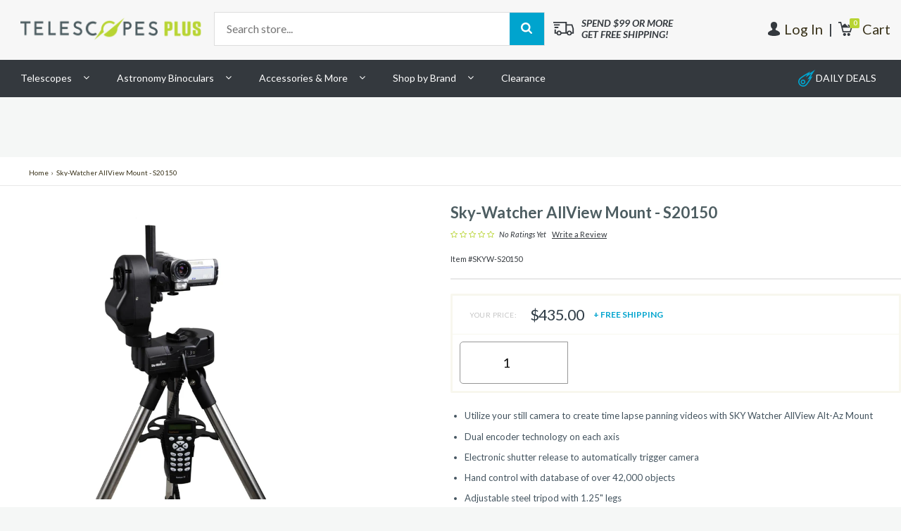

--- FILE ---
content_type: text/html; charset=utf-8
request_url: https://www.telescopesplus.com/products/sky-watcher-allview-mount
body_size: 28353
content:
<!DOCTYPE html>
<!--[if IE 8]><html class="no-js lt-ie9" lang="en"> <![endif]-->
<!--[if gt IE 8]><!--><html lang="en"> <!--<![endif]-->
<head>
  







  <!-- jQuery ================================ -->
  <script src="//ajax.googleapis.com/ajax/libs/jquery/1.11.2/jquery.min.js" type="text/javascript"></script>

  <!-- Optimizely ================================ -->
  <script src="//cdn.optimizely.com/js/5290380860.js" type="text/javascript"></script>

  <!-- META ================================ -->
  <meta charset="utf-8" />
  <meta http-equiv="X-UA-Compatible" content="IE=Edge">
  <meta name="viewport" content="width=device-width, initial-scale=1, maximum-scale=1, user-scalable=no">
  

  <title>Sky-Watcher AllView Mount - S20150 - Telescopes at Telescopes</title>




  <meta name="description" content="Sky-Watcher AllView Mount - S20150 - Take amazing panoramic images or video automatically with the Sky-Watcher All View Mount   This multi-purpose computerized mount is designed and intended for a wide..." />




  <meta name="keywords" content="sky-watcher allview mount - s20150" />
  <meta property="og:title" content="Sky-Watcher AllView Mount - S20150 | www.telescopesplus.com">
  <meta property="og:type" content="product">
  <meta property="og:url" content="http://www.Telescopesplus.com/sky-watcher-allview-mount">
  <meta property="og:description" content="Sky-Watcher AllView Mount - S20150 - Take amazing panoramic images or video automatically with the Sky-Watcher All View Mount   This multi-purpose computerized mount is designed and intended for a wide...">
  <meta property="og:image" content="//www.telescopesplus.com/cdn/shop/products/CELE564_small.jpeg?v=1571275857">



<meta name="robots" content="index,follow">



<link rel="canonical" href="https://www.telescopesplus.com/products/sky-watcher-allview-mount" />


  <!-- FAVICON ================================ -->

  <link rel="shortcut icon"  type="image/png" href="//www.telescopesplus.com/cdn/shop/t/25/assets/favicon-telescopes.png?v=148040615865572967591479493561">

  <!-- CSS ================================ -->
  <link href="//cdnjs.cloudflare.com/ajax/libs/font-awesome/4.0.3/css/font-awesome.css" rel="stylesheet" type="text/css" media="all" />
  <link href="//fonts.googleapis.com/css?family=Lato:300,300i,400,400i,700,700i,900,900i|Arimo:400,700" rel="stylesheet" type="text/css" media="all" />
  <link href="//www.telescopesplus.com/cdn/shop/t/25/assets/vendor.css?v=106445999840048520011486409304" rel="stylesheet" type="text/css" media="all" />
  <link href="//www.telescopesplus.com/cdn/shop/t/25/assets/main.css?v=183701847081720929711674755327" rel="stylesheet" type="text/css" media="all" />
  <link href="//www.telescopesplus.com/cdn/shop/t/25/assets/rewards.css?v=58756059360234268361483639308" rel="stylesheet" type="text/css" media="all" />
  <link href="//www.telescopesplus.com/cdn/shop/t/25/assets/updates.css?v=172726522478457346451525451922" rel="stylesheet" type="text/css" media="all" />
  <link href="//www.telescopesplus.com/cdn/shop/t/25/assets/custom.scss.css?v=29793391563479880241643652445" rel="stylesheet" type="text/css" media="all" />

  <!-- JS ================================ -->
  <script src="//www.telescopesplus.com/cdn/shop/t/25/assets/vendor.js?v=1150577649675190641486409302" type="text/javascript"></script>

  <!-- Shopify ================================ -->
  <script src="//www.telescopesplus.com/cdn/shop/t/25/assets/api.jquery.js?v=70050636715216665611479936044" type="text/javascript"></script>

  <script>window.performance && window.performance.mark && window.performance.mark('shopify.content_for_header.start');</script><meta id="shopify-digital-wallet" name="shopify-digital-wallet" content="/7494383/digital_wallets/dialog">
<link rel="alternate" type="application/json+oembed" href="https://www.telescopesplus.com/products/sky-watcher-allview-mount.oembed">
<script async="async" src="/checkouts/internal/preloads.js?locale=en-US"></script>
<script id="shopify-features" type="application/json">{"accessToken":"09e0247aedc0521efaf2f7a76f694725","betas":["rich-media-storefront-analytics"],"domain":"www.telescopesplus.com","predictiveSearch":true,"shopId":7494383,"locale":"en"}</script>
<script>var Shopify = Shopify || {};
Shopify.shop = "celestron-telescopes.myshopify.com";
Shopify.locale = "en";
Shopify.currency = {"active":"USD","rate":"1.0"};
Shopify.country = "US";
Shopify.theme = {"name":"PRODUCTION","id":62837957,"schema_name":null,"schema_version":null,"theme_store_id":null,"role":"main"};
Shopify.theme.handle = "null";
Shopify.theme.style = {"id":null,"handle":null};
Shopify.cdnHost = "www.telescopesplus.com/cdn";
Shopify.routes = Shopify.routes || {};
Shopify.routes.root = "/";</script>
<script type="module">!function(o){(o.Shopify=o.Shopify||{}).modules=!0}(window);</script>
<script>!function(o){function n(){var o=[];function n(){o.push(Array.prototype.slice.apply(arguments))}return n.q=o,n}var t=o.Shopify=o.Shopify||{};t.loadFeatures=n(),t.autoloadFeatures=n()}(window);</script>
<script id="shop-js-analytics" type="application/json">{"pageType":"product"}</script>
<script defer="defer" async type="module" src="//www.telescopesplus.com/cdn/shopifycloud/shop-js/modules/v2/client.init-shop-cart-sync_BN7fPSNr.en.esm.js"></script>
<script defer="defer" async type="module" src="//www.telescopesplus.com/cdn/shopifycloud/shop-js/modules/v2/chunk.common_Cbph3Kss.esm.js"></script>
<script defer="defer" async type="module" src="//www.telescopesplus.com/cdn/shopifycloud/shop-js/modules/v2/chunk.modal_DKumMAJ1.esm.js"></script>
<script type="module">
  await import("//www.telescopesplus.com/cdn/shopifycloud/shop-js/modules/v2/client.init-shop-cart-sync_BN7fPSNr.en.esm.js");
await import("//www.telescopesplus.com/cdn/shopifycloud/shop-js/modules/v2/chunk.common_Cbph3Kss.esm.js");
await import("//www.telescopesplus.com/cdn/shopifycloud/shop-js/modules/v2/chunk.modal_DKumMAJ1.esm.js");

  window.Shopify.SignInWithShop?.initShopCartSync?.({"fedCMEnabled":true,"windoidEnabled":true});

</script>
<script>(function() {
  var isLoaded = false;
  function asyncLoad() {
    if (isLoaded) return;
    isLoaded = true;
    var urls = ["https:\/\/acp-magento.appspot.com\/js\/acp-magento.js?v=2\u0026mode=shopify\u0026UUID=bcb9ef5f-3880-4138-a7ab-361d87581db5\u0026store=7494383\u0026shop=celestron-telescopes.myshopify.com","https:\/\/cdn-loyalty.yotpo.com\/loader\/v1E9_nkZvyS4aRleV6eigQ.js?shop=celestron-telescopes.myshopify.com","https:\/\/connect.nosto.com\/include\/script\/shopify-7494383.js?shop=celestron-telescopes.myshopify.com","\/\/backinstock.useamp.com\/widget\/4940_1767153320.js?category=bis\u0026v=6\u0026shop=celestron-telescopes.myshopify.com"];
    for (var i = 0; i < urls.length; i++) {
      var s = document.createElement('script');
      s.type = 'text/javascript';
      s.async = true;
      s.src = urls[i];
      var x = document.getElementsByTagName('script')[0];
      x.parentNode.insertBefore(s, x);
    }
  };
  if(window.attachEvent) {
    window.attachEvent('onload', asyncLoad);
  } else {
    window.addEventListener('load', asyncLoad, false);
  }
})();</script>
<script id="__st">var __st={"a":7494383,"offset":-18000,"reqid":"3620e7d9-686d-4a1e-94a5-215ecd26173c-1769802497","pageurl":"www.telescopesplus.com\/products\/sky-watcher-allview-mount","u":"f3e389e2d792","p":"product","rtyp":"product","rid":601185604};</script>
<script>window.ShopifyPaypalV4VisibilityTracking = true;</script>
<script id="captcha-bootstrap">!function(){'use strict';const t='contact',e='account',n='new_comment',o=[[t,t],['blogs',n],['comments',n],[t,'customer']],c=[[e,'customer_login'],[e,'guest_login'],[e,'recover_customer_password'],[e,'create_customer']],r=t=>t.map((([t,e])=>`form[action*='/${t}']:not([data-nocaptcha='true']) input[name='form_type'][value='${e}']`)).join(','),a=t=>()=>t?[...document.querySelectorAll(t)].map((t=>t.form)):[];function s(){const t=[...o],e=r(t);return a(e)}const i='password',u='form_key',d=['recaptcha-v3-token','g-recaptcha-response','h-captcha-response',i],f=()=>{try{return window.sessionStorage}catch{return}},m='__shopify_v',_=t=>t.elements[u];function p(t,e,n=!1){try{const o=window.sessionStorage,c=JSON.parse(o.getItem(e)),{data:r}=function(t){const{data:e,action:n}=t;return t[m]||n?{data:e,action:n}:{data:t,action:n}}(c);for(const[e,n]of Object.entries(r))t.elements[e]&&(t.elements[e].value=n);n&&o.removeItem(e)}catch(o){console.error('form repopulation failed',{error:o})}}const l='form_type',E='cptcha';function T(t){t.dataset[E]=!0}const w=window,h=w.document,L='Shopify',v='ce_forms',y='captcha';let A=!1;((t,e)=>{const n=(g='f06e6c50-85a8-45c8-87d0-21a2b65856fe',I='https://cdn.shopify.com/shopifycloud/storefront-forms-hcaptcha/ce_storefront_forms_captcha_hcaptcha.v1.5.2.iife.js',D={infoText:'Protected by hCaptcha',privacyText:'Privacy',termsText:'Terms'},(t,e,n)=>{const o=w[L][v],c=o.bindForm;if(c)return c(t,g,e,D).then(n);var r;o.q.push([[t,g,e,D],n]),r=I,A||(h.body.append(Object.assign(h.createElement('script'),{id:'captcha-provider',async:!0,src:r})),A=!0)});var g,I,D;w[L]=w[L]||{},w[L][v]=w[L][v]||{},w[L][v].q=[],w[L][y]=w[L][y]||{},w[L][y].protect=function(t,e){n(t,void 0,e),T(t)},Object.freeze(w[L][y]),function(t,e,n,w,h,L){const[v,y,A,g]=function(t,e,n){const i=e?o:[],u=t?c:[],d=[...i,...u],f=r(d),m=r(i),_=r(d.filter((([t,e])=>n.includes(e))));return[a(f),a(m),a(_),s()]}(w,h,L),I=t=>{const e=t.target;return e instanceof HTMLFormElement?e:e&&e.form},D=t=>v().includes(t);t.addEventListener('submit',(t=>{const e=I(t);if(!e)return;const n=D(e)&&!e.dataset.hcaptchaBound&&!e.dataset.recaptchaBound,o=_(e),c=g().includes(e)&&(!o||!o.value);(n||c)&&t.preventDefault(),c&&!n&&(function(t){try{if(!f())return;!function(t){const e=f();if(!e)return;const n=_(t);if(!n)return;const o=n.value;o&&e.removeItem(o)}(t);const e=Array.from(Array(32),(()=>Math.random().toString(36)[2])).join('');!function(t,e){_(t)||t.append(Object.assign(document.createElement('input'),{type:'hidden',name:u})),t.elements[u].value=e}(t,e),function(t,e){const n=f();if(!n)return;const o=[...t.querySelectorAll(`input[type='${i}']`)].map((({name:t})=>t)),c=[...d,...o],r={};for(const[a,s]of new FormData(t).entries())c.includes(a)||(r[a]=s);n.setItem(e,JSON.stringify({[m]:1,action:t.action,data:r}))}(t,e)}catch(e){console.error('failed to persist form',e)}}(e),e.submit())}));const S=(t,e)=>{t&&!t.dataset[E]&&(n(t,e.some((e=>e===t))),T(t))};for(const o of['focusin','change'])t.addEventListener(o,(t=>{const e=I(t);D(e)&&S(e,y())}));const B=e.get('form_key'),M=e.get(l),P=B&&M;t.addEventListener('DOMContentLoaded',(()=>{const t=y();if(P)for(const e of t)e.elements[l].value===M&&p(e,B);[...new Set([...A(),...v().filter((t=>'true'===t.dataset.shopifyCaptcha))])].forEach((e=>S(e,t)))}))}(h,new URLSearchParams(w.location.search),n,t,e,['guest_login'])})(!0,!0)}();</script>
<script integrity="sha256-4kQ18oKyAcykRKYeNunJcIwy7WH5gtpwJnB7kiuLZ1E=" data-source-attribution="shopify.loadfeatures" defer="defer" src="//www.telescopesplus.com/cdn/shopifycloud/storefront/assets/storefront/load_feature-a0a9edcb.js" crossorigin="anonymous"></script>
<script data-source-attribution="shopify.dynamic_checkout.dynamic.init">var Shopify=Shopify||{};Shopify.PaymentButton=Shopify.PaymentButton||{isStorefrontPortableWallets:!0,init:function(){window.Shopify.PaymentButton.init=function(){};var t=document.createElement("script");t.src="https://www.telescopesplus.com/cdn/shopifycloud/portable-wallets/latest/portable-wallets.en.js",t.type="module",document.head.appendChild(t)}};
</script>
<script data-source-attribution="shopify.dynamic_checkout.buyer_consent">
  function portableWalletsHideBuyerConsent(e){var t=document.getElementById("shopify-buyer-consent"),n=document.getElementById("shopify-subscription-policy-button");t&&n&&(t.classList.add("hidden"),t.setAttribute("aria-hidden","true"),n.removeEventListener("click",e))}function portableWalletsShowBuyerConsent(e){var t=document.getElementById("shopify-buyer-consent"),n=document.getElementById("shopify-subscription-policy-button");t&&n&&(t.classList.remove("hidden"),t.removeAttribute("aria-hidden"),n.addEventListener("click",e))}window.Shopify?.PaymentButton&&(window.Shopify.PaymentButton.hideBuyerConsent=portableWalletsHideBuyerConsent,window.Shopify.PaymentButton.showBuyerConsent=portableWalletsShowBuyerConsent);
</script>
<script data-source-attribution="shopify.dynamic_checkout.cart.bootstrap">document.addEventListener("DOMContentLoaded",(function(){function t(){return document.querySelector("shopify-accelerated-checkout-cart, shopify-accelerated-checkout")}if(t())Shopify.PaymentButton.init();else{new MutationObserver((function(e,n){t()&&(Shopify.PaymentButton.init(),n.disconnect())})).observe(document.body,{childList:!0,subtree:!0})}}));
</script>

<script>window.performance && window.performance.mark && window.performance.mark('shopify.content_for_header.end');</script>

  <script data-hull='uninstalled'></script>
  


  <script type="text/javascript">
  (function e(){var e=document.createElement("script");e.type="text/javascript",e.async=true,e.src="//staticw2.yotpo.com/1UycHbDShct5eEuaPctCPaycuLf64HAy8QYqZQOv/widget.js";var t=document.getElementsByTagName("script")[0];t.parentNode.insertBefore(e,t)})();
</script>


  
  
  <script type="text/javascript" src="//connect.nosto.com/include/shopify-7494383" async></script>





<link href="https://monorail-edge.shopifysvc.com" rel="dns-prefetch">
<script>(function(){if ("sendBeacon" in navigator && "performance" in window) {try {var session_token_from_headers = performance.getEntriesByType('navigation')[0].serverTiming.find(x => x.name == '_s').description;} catch {var session_token_from_headers = undefined;}var session_cookie_matches = document.cookie.match(/_shopify_s=([^;]*)/);var session_token_from_cookie = session_cookie_matches && session_cookie_matches.length === 2 ? session_cookie_matches[1] : "";var session_token = session_token_from_headers || session_token_from_cookie || "";function handle_abandonment_event(e) {var entries = performance.getEntries().filter(function(entry) {return /monorail-edge.shopifysvc.com/.test(entry.name);});if (!window.abandonment_tracked && entries.length === 0) {window.abandonment_tracked = true;var currentMs = Date.now();var navigation_start = performance.timing.navigationStart;var payload = {shop_id: 7494383,url: window.location.href,navigation_start,duration: currentMs - navigation_start,session_token,page_type: "product"};window.navigator.sendBeacon("https://monorail-edge.shopifysvc.com/v1/produce", JSON.stringify({schema_id: "online_store_buyer_site_abandonment/1.1",payload: payload,metadata: {event_created_at_ms: currentMs,event_sent_at_ms: currentMs}}));}}window.addEventListener('pagehide', handle_abandonment_event);}}());</script>
<script id="web-pixels-manager-setup">(function e(e,d,r,n,o){if(void 0===o&&(o={}),!Boolean(null===(a=null===(i=window.Shopify)||void 0===i?void 0:i.analytics)||void 0===a?void 0:a.replayQueue)){var i,a;window.Shopify=window.Shopify||{};var t=window.Shopify;t.analytics=t.analytics||{};var s=t.analytics;s.replayQueue=[],s.publish=function(e,d,r){return s.replayQueue.push([e,d,r]),!0};try{self.performance.mark("wpm:start")}catch(e){}var l=function(){var e={modern:/Edge?\/(1{2}[4-9]|1[2-9]\d|[2-9]\d{2}|\d{4,})\.\d+(\.\d+|)|Firefox\/(1{2}[4-9]|1[2-9]\d|[2-9]\d{2}|\d{4,})\.\d+(\.\d+|)|Chrom(ium|e)\/(9{2}|\d{3,})\.\d+(\.\d+|)|(Maci|X1{2}).+ Version\/(15\.\d+|(1[6-9]|[2-9]\d|\d{3,})\.\d+)([,.]\d+|)( \(\w+\)|)( Mobile\/\w+|) Safari\/|Chrome.+OPR\/(9{2}|\d{3,})\.\d+\.\d+|(CPU[ +]OS|iPhone[ +]OS|CPU[ +]iPhone|CPU IPhone OS|CPU iPad OS)[ +]+(15[._]\d+|(1[6-9]|[2-9]\d|\d{3,})[._]\d+)([._]\d+|)|Android:?[ /-](13[3-9]|1[4-9]\d|[2-9]\d{2}|\d{4,})(\.\d+|)(\.\d+|)|Android.+Firefox\/(13[5-9]|1[4-9]\d|[2-9]\d{2}|\d{4,})\.\d+(\.\d+|)|Android.+Chrom(ium|e)\/(13[3-9]|1[4-9]\d|[2-9]\d{2}|\d{4,})\.\d+(\.\d+|)|SamsungBrowser\/([2-9]\d|\d{3,})\.\d+/,legacy:/Edge?\/(1[6-9]|[2-9]\d|\d{3,})\.\d+(\.\d+|)|Firefox\/(5[4-9]|[6-9]\d|\d{3,})\.\d+(\.\d+|)|Chrom(ium|e)\/(5[1-9]|[6-9]\d|\d{3,})\.\d+(\.\d+|)([\d.]+$|.*Safari\/(?![\d.]+ Edge\/[\d.]+$))|(Maci|X1{2}).+ Version\/(10\.\d+|(1[1-9]|[2-9]\d|\d{3,})\.\d+)([,.]\d+|)( \(\w+\)|)( Mobile\/\w+|) Safari\/|Chrome.+OPR\/(3[89]|[4-9]\d|\d{3,})\.\d+\.\d+|(CPU[ +]OS|iPhone[ +]OS|CPU[ +]iPhone|CPU IPhone OS|CPU iPad OS)[ +]+(10[._]\d+|(1[1-9]|[2-9]\d|\d{3,})[._]\d+)([._]\d+|)|Android:?[ /-](13[3-9]|1[4-9]\d|[2-9]\d{2}|\d{4,})(\.\d+|)(\.\d+|)|Mobile Safari.+OPR\/([89]\d|\d{3,})\.\d+\.\d+|Android.+Firefox\/(13[5-9]|1[4-9]\d|[2-9]\d{2}|\d{4,})\.\d+(\.\d+|)|Android.+Chrom(ium|e)\/(13[3-9]|1[4-9]\d|[2-9]\d{2}|\d{4,})\.\d+(\.\d+|)|Android.+(UC? ?Browser|UCWEB|U3)[ /]?(15\.([5-9]|\d{2,})|(1[6-9]|[2-9]\d|\d{3,})\.\d+)\.\d+|SamsungBrowser\/(5\.\d+|([6-9]|\d{2,})\.\d+)|Android.+MQ{2}Browser\/(14(\.(9|\d{2,})|)|(1[5-9]|[2-9]\d|\d{3,})(\.\d+|))(\.\d+|)|K[Aa][Ii]OS\/(3\.\d+|([4-9]|\d{2,})\.\d+)(\.\d+|)/},d=e.modern,r=e.legacy,n=navigator.userAgent;return n.match(d)?"modern":n.match(r)?"legacy":"unknown"}(),u="modern"===l?"modern":"legacy",c=(null!=n?n:{modern:"",legacy:""})[u],f=function(e){return[e.baseUrl,"/wpm","/b",e.hashVersion,"modern"===e.buildTarget?"m":"l",".js"].join("")}({baseUrl:d,hashVersion:r,buildTarget:u}),m=function(e){var d=e.version,r=e.bundleTarget,n=e.surface,o=e.pageUrl,i=e.monorailEndpoint;return{emit:function(e){var a=e.status,t=e.errorMsg,s=(new Date).getTime(),l=JSON.stringify({metadata:{event_sent_at_ms:s},events:[{schema_id:"web_pixels_manager_load/3.1",payload:{version:d,bundle_target:r,page_url:o,status:a,surface:n,error_msg:t},metadata:{event_created_at_ms:s}}]});if(!i)return console&&console.warn&&console.warn("[Web Pixels Manager] No Monorail endpoint provided, skipping logging."),!1;try{return self.navigator.sendBeacon.bind(self.navigator)(i,l)}catch(e){}var u=new XMLHttpRequest;try{return u.open("POST",i,!0),u.setRequestHeader("Content-Type","text/plain"),u.send(l),!0}catch(e){return console&&console.warn&&console.warn("[Web Pixels Manager] Got an unhandled error while logging to Monorail."),!1}}}}({version:r,bundleTarget:l,surface:e.surface,pageUrl:self.location.href,monorailEndpoint:e.monorailEndpoint});try{o.browserTarget=l,function(e){var d=e.src,r=e.async,n=void 0===r||r,o=e.onload,i=e.onerror,a=e.sri,t=e.scriptDataAttributes,s=void 0===t?{}:t,l=document.createElement("script"),u=document.querySelector("head"),c=document.querySelector("body");if(l.async=n,l.src=d,a&&(l.integrity=a,l.crossOrigin="anonymous"),s)for(var f in s)if(Object.prototype.hasOwnProperty.call(s,f))try{l.dataset[f]=s[f]}catch(e){}if(o&&l.addEventListener("load",o),i&&l.addEventListener("error",i),u)u.appendChild(l);else{if(!c)throw new Error("Did not find a head or body element to append the script");c.appendChild(l)}}({src:f,async:!0,onload:function(){if(!function(){var e,d;return Boolean(null===(d=null===(e=window.Shopify)||void 0===e?void 0:e.analytics)||void 0===d?void 0:d.initialized)}()){var d=window.webPixelsManager.init(e)||void 0;if(d){var r=window.Shopify.analytics;r.replayQueue.forEach((function(e){var r=e[0],n=e[1],o=e[2];d.publishCustomEvent(r,n,o)})),r.replayQueue=[],r.publish=d.publishCustomEvent,r.visitor=d.visitor,r.initialized=!0}}},onerror:function(){return m.emit({status:"failed",errorMsg:"".concat(f," has failed to load")})},sri:function(e){var d=/^sha384-[A-Za-z0-9+/=]+$/;return"string"==typeof e&&d.test(e)}(c)?c:"",scriptDataAttributes:o}),m.emit({status:"loading"})}catch(e){m.emit({status:"failed",errorMsg:(null==e?void 0:e.message)||"Unknown error"})}}})({shopId: 7494383,storefrontBaseUrl: "https://www.telescopesplus.com",extensionsBaseUrl: "https://extensions.shopifycdn.com/cdn/shopifycloud/web-pixels-manager",monorailEndpoint: "https://monorail-edge.shopifysvc.com/unstable/produce_batch",surface: "storefront-renderer",enabledBetaFlags: ["2dca8a86"],webPixelsConfigList: [{"id":"1331069167","configuration":"{\"yotpoStoreId\":\"1UycHbDShct5eEuaPctCPaycuLf64HAy8QYqZQOv\"}","eventPayloadVersion":"v1","runtimeContext":"STRICT","scriptVersion":"8bb37a256888599d9a3d57f0551d3859","type":"APP","apiClientId":70132,"privacyPurposes":["ANALYTICS","MARKETING","SALE_OF_DATA"],"dataSharingAdjustments":{"protectedCustomerApprovalScopes":["read_customer_address","read_customer_email","read_customer_name","read_customer_personal_data","read_customer_phone"]}},{"id":"928809199","configuration":"{\"accountID\":\"shopify-7494383\", \"endpoint\":\"https:\/\/connect.nosto.com\"}","eventPayloadVersion":"v1","runtimeContext":"STRICT","scriptVersion":"85848493c2a1c7a4bbf22728b6f9f31f","type":"APP","apiClientId":272825,"privacyPurposes":["ANALYTICS","MARKETING"],"dataSharingAdjustments":{"protectedCustomerApprovalScopes":["read_customer_personal_data"]}},{"id":"90308847","eventPayloadVersion":"v1","runtimeContext":"LAX","scriptVersion":"1","type":"CUSTOM","privacyPurposes":["ANALYTICS"],"name":"Google Analytics tag (migrated)"},{"id":"shopify-app-pixel","configuration":"{}","eventPayloadVersion":"v1","runtimeContext":"STRICT","scriptVersion":"0450","apiClientId":"shopify-pixel","type":"APP","privacyPurposes":["ANALYTICS","MARKETING"]},{"id":"shopify-custom-pixel","eventPayloadVersion":"v1","runtimeContext":"LAX","scriptVersion":"0450","apiClientId":"shopify-pixel","type":"CUSTOM","privacyPurposes":["ANALYTICS","MARKETING"]}],isMerchantRequest: false,initData: {"shop":{"name":"TelescopesPlus","paymentSettings":{"currencyCode":"USD"},"myshopifyDomain":"celestron-telescopes.myshopify.com","countryCode":"US","storefrontUrl":"https:\/\/www.telescopesplus.com"},"customer":null,"cart":null,"checkout":null,"productVariants":[{"price":{"amount":435.0,"currencyCode":"USD"},"product":{"title":"Sky-Watcher AllView Mount - S20150","vendor":"Sky-Watcher","id":"601185604","untranslatedTitle":"Sky-Watcher AllView Mount - S20150","url":"\/products\/sky-watcher-allview-mount","type":"Telescope Accessories"},"id":"753834819602","image":{"src":"\/\/www.telescopesplus.com\/cdn\/shop\/products\/CELE564.jpeg?v=1571275857"},"sku":"SKYW-S20150","title":"Default Title","untranslatedTitle":"Default Title"}],"purchasingCompany":null},},"https://www.telescopesplus.com/cdn","1d2a099fw23dfb22ep557258f5m7a2edbae",{"modern":"","legacy":""},{"shopId":"7494383","storefrontBaseUrl":"https:\/\/www.telescopesplus.com","extensionBaseUrl":"https:\/\/extensions.shopifycdn.com\/cdn\/shopifycloud\/web-pixels-manager","surface":"storefront-renderer","enabledBetaFlags":"[\"2dca8a86\"]","isMerchantRequest":"false","hashVersion":"1d2a099fw23dfb22ep557258f5m7a2edbae","publish":"custom","events":"[[\"page_viewed\",{}],[\"product_viewed\",{\"productVariant\":{\"price\":{\"amount\":435.0,\"currencyCode\":\"USD\"},\"product\":{\"title\":\"Sky-Watcher AllView Mount - S20150\",\"vendor\":\"Sky-Watcher\",\"id\":\"601185604\",\"untranslatedTitle\":\"Sky-Watcher AllView Mount - S20150\",\"url\":\"\/products\/sky-watcher-allview-mount\",\"type\":\"Telescope Accessories\"},\"id\":\"753834819602\",\"image\":{\"src\":\"\/\/www.telescopesplus.com\/cdn\/shop\/products\/CELE564.jpeg?v=1571275857\"},\"sku\":\"SKYW-S20150\",\"title\":\"Default Title\",\"untranslatedTitle\":\"Default Title\"}}]]"});</script><script>
  window.ShopifyAnalytics = window.ShopifyAnalytics || {};
  window.ShopifyAnalytics.meta = window.ShopifyAnalytics.meta || {};
  window.ShopifyAnalytics.meta.currency = 'USD';
  var meta = {"product":{"id":601185604,"gid":"gid:\/\/shopify\/Product\/601185604","vendor":"Sky-Watcher","type":"Telescope Accessories","handle":"sky-watcher-allview-mount","variants":[{"id":753834819602,"price":43500,"name":"Sky-Watcher AllView Mount - S20150","public_title":null,"sku":"SKYW-S20150"}],"remote":false},"page":{"pageType":"product","resourceType":"product","resourceId":601185604,"requestId":"3620e7d9-686d-4a1e-94a5-215ecd26173c-1769802497"}};
  for (var attr in meta) {
    window.ShopifyAnalytics.meta[attr] = meta[attr];
  }
</script>
<script class="analytics">
  (function () {
    var customDocumentWrite = function(content) {
      var jquery = null;

      if (window.jQuery) {
        jquery = window.jQuery;
      } else if (window.Checkout && window.Checkout.$) {
        jquery = window.Checkout.$;
      }

      if (jquery) {
        jquery('body').append(content);
      }
    };

    var hasLoggedConversion = function(token) {
      if (token) {
        return document.cookie.indexOf('loggedConversion=' + token) !== -1;
      }
      return false;
    }

    var setCookieIfConversion = function(token) {
      if (token) {
        var twoMonthsFromNow = new Date(Date.now());
        twoMonthsFromNow.setMonth(twoMonthsFromNow.getMonth() + 2);

        document.cookie = 'loggedConversion=' + token + '; expires=' + twoMonthsFromNow;
      }
    }

    var trekkie = window.ShopifyAnalytics.lib = window.trekkie = window.trekkie || [];
    if (trekkie.integrations) {
      return;
    }
    trekkie.methods = [
      'identify',
      'page',
      'ready',
      'track',
      'trackForm',
      'trackLink'
    ];
    trekkie.factory = function(method) {
      return function() {
        var args = Array.prototype.slice.call(arguments);
        args.unshift(method);
        trekkie.push(args);
        return trekkie;
      };
    };
    for (var i = 0; i < trekkie.methods.length; i++) {
      var key = trekkie.methods[i];
      trekkie[key] = trekkie.factory(key);
    }
    trekkie.load = function(config) {
      trekkie.config = config || {};
      trekkie.config.initialDocumentCookie = document.cookie;
      var first = document.getElementsByTagName('script')[0];
      var script = document.createElement('script');
      script.type = 'text/javascript';
      script.onerror = function(e) {
        var scriptFallback = document.createElement('script');
        scriptFallback.type = 'text/javascript';
        scriptFallback.onerror = function(error) {
                var Monorail = {
      produce: function produce(monorailDomain, schemaId, payload) {
        var currentMs = new Date().getTime();
        var event = {
          schema_id: schemaId,
          payload: payload,
          metadata: {
            event_created_at_ms: currentMs,
            event_sent_at_ms: currentMs
          }
        };
        return Monorail.sendRequest("https://" + monorailDomain + "/v1/produce", JSON.stringify(event));
      },
      sendRequest: function sendRequest(endpointUrl, payload) {
        // Try the sendBeacon API
        if (window && window.navigator && typeof window.navigator.sendBeacon === 'function' && typeof window.Blob === 'function' && !Monorail.isIos12()) {
          var blobData = new window.Blob([payload], {
            type: 'text/plain'
          });

          if (window.navigator.sendBeacon(endpointUrl, blobData)) {
            return true;
          } // sendBeacon was not successful

        } // XHR beacon

        var xhr = new XMLHttpRequest();

        try {
          xhr.open('POST', endpointUrl);
          xhr.setRequestHeader('Content-Type', 'text/plain');
          xhr.send(payload);
        } catch (e) {
          console.log(e);
        }

        return false;
      },
      isIos12: function isIos12() {
        return window.navigator.userAgent.lastIndexOf('iPhone; CPU iPhone OS 12_') !== -1 || window.navigator.userAgent.lastIndexOf('iPad; CPU OS 12_') !== -1;
      }
    };
    Monorail.produce('monorail-edge.shopifysvc.com',
      'trekkie_storefront_load_errors/1.1',
      {shop_id: 7494383,
      theme_id: 62837957,
      app_name: "storefront",
      context_url: window.location.href,
      source_url: "//www.telescopesplus.com/cdn/s/trekkie.storefront.c59ea00e0474b293ae6629561379568a2d7c4bba.min.js"});

        };
        scriptFallback.async = true;
        scriptFallback.src = '//www.telescopesplus.com/cdn/s/trekkie.storefront.c59ea00e0474b293ae6629561379568a2d7c4bba.min.js';
        first.parentNode.insertBefore(scriptFallback, first);
      };
      script.async = true;
      script.src = '//www.telescopesplus.com/cdn/s/trekkie.storefront.c59ea00e0474b293ae6629561379568a2d7c4bba.min.js';
      first.parentNode.insertBefore(script, first);
    };
    trekkie.load(
      {"Trekkie":{"appName":"storefront","development":false,"defaultAttributes":{"shopId":7494383,"isMerchantRequest":null,"themeId":62837957,"themeCityHash":"17551949167665832340","contentLanguage":"en","currency":"USD","eventMetadataId":"356c7f88-7ebe-484e-ab7b-59e7b6dd31c3"},"isServerSideCookieWritingEnabled":true,"monorailRegion":"shop_domain","enabledBetaFlags":["65f19447","b5387b81"]},"Session Attribution":{},"S2S":{"facebookCapiEnabled":false,"source":"trekkie-storefront-renderer","apiClientId":580111}}
    );

    var loaded = false;
    trekkie.ready(function() {
      if (loaded) return;
      loaded = true;

      window.ShopifyAnalytics.lib = window.trekkie;

      var originalDocumentWrite = document.write;
      document.write = customDocumentWrite;
      try { window.ShopifyAnalytics.merchantGoogleAnalytics.call(this); } catch(error) {};
      document.write = originalDocumentWrite;

      window.ShopifyAnalytics.lib.page(null,{"pageType":"product","resourceType":"product","resourceId":601185604,"requestId":"3620e7d9-686d-4a1e-94a5-215ecd26173c-1769802497","shopifyEmitted":true});

      var match = window.location.pathname.match(/checkouts\/(.+)\/(thank_you|post_purchase)/)
      var token = match? match[1]: undefined;
      if (!hasLoggedConversion(token)) {
        setCookieIfConversion(token);
        window.ShopifyAnalytics.lib.track("Viewed Product",{"currency":"USD","variantId":753834819602,"productId":601185604,"productGid":"gid:\/\/shopify\/Product\/601185604","name":"Sky-Watcher AllView Mount - S20150","price":"435.00","sku":"SKYW-S20150","brand":"Sky-Watcher","variant":null,"category":"Telescope Accessories","nonInteraction":true,"remote":false},undefined,undefined,{"shopifyEmitted":true});
      window.ShopifyAnalytics.lib.track("monorail:\/\/trekkie_storefront_viewed_product\/1.1",{"currency":"USD","variantId":753834819602,"productId":601185604,"productGid":"gid:\/\/shopify\/Product\/601185604","name":"Sky-Watcher AllView Mount - S20150","price":"435.00","sku":"SKYW-S20150","brand":"Sky-Watcher","variant":null,"category":"Telescope Accessories","nonInteraction":true,"remote":false,"referer":"https:\/\/www.telescopesplus.com\/products\/sky-watcher-allview-mount"});
      }
    });


        var eventsListenerScript = document.createElement('script');
        eventsListenerScript.async = true;
        eventsListenerScript.src = "//www.telescopesplus.com/cdn/shopifycloud/storefront/assets/shop_events_listener-3da45d37.js";
        document.getElementsByTagName('head')[0].appendChild(eventsListenerScript);

})();</script>
  <script>
  if (!window.ga || (window.ga && typeof window.ga !== 'function')) {
    window.ga = function ga() {
      (window.ga.q = window.ga.q || []).push(arguments);
      if (window.Shopify && window.Shopify.analytics && typeof window.Shopify.analytics.publish === 'function') {
        window.Shopify.analytics.publish("ga_stub_called", {}, {sendTo: "google_osp_migration"});
      }
      console.error("Shopify's Google Analytics stub called with:", Array.from(arguments), "\nSee https://help.shopify.com/manual/promoting-marketing/pixels/pixel-migration#google for more information.");
    };
    if (window.Shopify && window.Shopify.analytics && typeof window.Shopify.analytics.publish === 'function') {
      window.Shopify.analytics.publish("ga_stub_initialized", {}, {sendTo: "google_osp_migration"});
    }
  }
</script>
<script
  defer
  src="https://www.telescopesplus.com/cdn/shopifycloud/perf-kit/shopify-perf-kit-3.1.0.min.js"
  data-application="storefront-renderer"
  data-shop-id="7494383"
  data-render-region="gcp-us-central1"
  data-page-type="product"
  data-theme-instance-id="62837957"
  data-theme-name=""
  data-theme-version=""
  data-monorail-region="shop_domain"
  data-resource-timing-sampling-rate="10"
  data-shs="true"
  data-shs-beacon="true"
  data-shs-export-with-fetch="true"
  data-shs-logs-sample-rate="1"
  data-shs-beacon-endpoint="https://www.telescopesplus.com/api/collect"
></script>
</head>
<body class="template_product product site-telescopes">
  <div class="overlay" id="js-overlay" data-modal-hide></div>
  <div id="wrap" class="header-padding">
    <header id="header" class="cd-main-header">
    
    
    <div class="desktop">
        <!--


<div class="newsletter-modal newsletter-accordion" id="newsletter-modal" style="display:none;">
  <div class="newsletter-modal-inner">
    <div class="vbox-close">X</div>
    <div class="newsletter-column-2">
      
        <h2>Love Astronomy and Saving Money?</h2>
        <p>Sign up to receive sale alerts, news about upcoming celestial events, and telescope tips from our experts!</p>
      

      <form class="cro_signup klaviyo_standard_embed_ctFuq7" action="//manage.kmail-lists.com/subscriptions/subscribe" data-ajax-submit="//manage.kmail-lists.com/ajax/subscriptions/subscribe" method="GET" target="_blank" novalidate="novalidate">
        <input type="hidden" name="g" value="ctFuq7">
        <div class="flex-inputs">
          <div class="klaviyo_field_group">
            <input type="email" value="" name="email" id="k_id_email" placeholder="Enter your email address" required>
          </div>
          <div class="klaviyo_form_actions">
            <button type="submit" class="btn btn-alt">SIGN UP</button>
          </div>
        </div>
        <div class="klaviyo_messages">
          <div class="success_message" style="display:none;"></div>
          <div class="error_message" style="display:none;"></div>
        </div>
      </form>
    </div>

  </div>
</div>
-->
        <div class="headmain site-telescopes">
            <div class="max-1600 flex-row-between">
                <div class="flex-row flex-row-main">
                  
                  <a href="/" class="logo-wrapper"><img class="logo" src="//www.telescopesplus.com/cdn/shop/t/25/assets/logo-telescopes-plus.png?v=136554572186247871441479493588" /></a>


                  <div class="headmid hide-2">
                    
                    

                    <form action="/search" method="get" class="search-form right" role="search">
  <input type="hidden" name="type" value="product">
  <input name="q" type="search" id="search-field" placeholder="Search store..." value="" />
  <button type="submit" id="search-submit">
    <img src="//www.telescopesplus.com/cdn/shop/t/25/assets/icon-search-white-16x16.svg?v=106671630097751316071475876220" alt="magnifying glass" />
  </button>
</form> 

                  </div><!-- .headmid -->

                  <div class="header-shipping-wrap mini-nav-shrink">
                    <div>
                    
                    <img src="//www.telescopesplus.com/cdn/shop/t/25/assets/icon-truck-telescopes.svg?v=82214681129026539861483482935" alt="truck-icon" />
                    </div>
                    <div class = 'header-returns-txt'>
                      <strong>SPEND $99 OR MORE</strong></br>
                      <strong>GET FREE SHIPPING!</strong>
                    </div>
                  </div>
       </div>       

                <div class="cart-container hide-2">
                    
                        <a href="/account/login" class="icon-account">Log In</a>
                    
                    <span>&nbsp;|&nbsp;</span>
                    <a href="/cart" class="icon-cart"><span class = 'cart-span'>Cart</span><span class="cart-shrink">0</span></a>
                </div>
            </div>
        </div><!-- .container -->

      </div><!-- .headmain -->
    </div><!-- .desktop -->

    
    <div class="mobile">
      <div class="row">
          <div>
            <a id="mobile-nav-toggle">
              <div class="navicon">
                <span></span>
              </div>
            </a>
          </div>
          <div>
            <a class="logo" href="/"><img src="//www.telescopesplus.com/cdn/shop/t/25/assets/logo-telescopes-plus.png?v=136554572186247871441479493588"></a>
          </div>
          <div>
              <a href="/cart" id="icon-cart" class="icon-cart"><span class="cart-shrink">0</span></a>
          </div>

      </div><!-- .row -->
      <div class="mobile-search-form">
        <form action="/search" method="get" class="search-form right" role="search">
  <input type="hidden" name="type" value="product">
  <input name="q" type="search" id="search-field" placeholder="Search store..." value="" />
  <button type="submit" id="search-submit">
    <img src="//www.telescopesplus.com/cdn/shop/t/25/assets/icon-search-white-16x16.svg?v=106671630097751316071475876220" alt="magnifying glass" />
  </button>
</form> 

      </div>
    </div><!-- .mobile -->
    <nav class="cd-nav main-nav js-touch-flyout">
    <div class="nav-inner">
    <ul id="cd-primary-nav" class="cd-primary-nav is-fixed max-1600">
      <li class="nav-item">
        
            <a href="/account/login" class="nav-item nav-icon icon-account">Log In</a>
        
      </li>

      
        
        
        
        
        

        <li class="nav-item js-right-icon">
          <a href="/pages/daily-deals" class="nav-button nav-icon nav-deals">Daily Deals</a>
            
        </li>
      
        
        
        
        
        

        <li class="nav-item">
          <a href="#" class="nav-button js-expand">Telescopes<i class="fa fa-angle-down" aria-hidden="true"></i></a>
            
            <div class="nav-secondary-wrap">
              <ul class="nav-secondary">
              
                
                
                <li class="nav-secondary-item">
                  <a href="/pages/telescopes" class="nav-secondary-button nav-button js-expand">All Telescopes<i class="fa fa-angle-down" aria-hidden="true"></i></a>
                  
                  <div class="nav-tertiary-wrap">
                      <ul class="nav-tertiary">
                        <li class="nav-tertiary-item hide-desktop"><a href="/pages/telescopes" class="nav-tertiary-button nav-button">All Telescopes</a></li>
                      
                          <li class="nav-tertiary-item"><a href="/collections/refracting" class="nav-tertiary-button nav-button">Refracting</a></li>
                      
                          <li class="nav-tertiary-item"><a href="/collections/reflecting" class="nav-tertiary-button nav-button">Reflecting</a></li>
                      
                          <li class="nav-tertiary-item"><a href="/collections/catadioptric" class="nav-tertiary-button nav-button">Catadioptric</a></li>
                      
                          <li class="nav-tertiary-item"><a href="/collections/dobsonian" class="nav-tertiary-button nav-button">Dobsonian</a></li>
                      
                      </ul>
                  </div>
                  
                </li>
              
                
                
                <li class="nav-secondary-item">
                  <a href="/collections/goto-telescopes" class="nav-secondary-button nav-button">GoTo Telescopes</a>
                  
                </li>
              
                
                
                <li class="nav-secondary-item">
                  <a href="/pages/kids-telescopes" class="nav-secondary-button nav-button">Kids Telescopes</a>
                  
                </li>
              
                
                
                <li class="nav-secondary-item">
                  <a href="/collections/solar" class="nav-secondary-button nav-button">Solar Telescopes</a>
                  
                </li>
              
                
                
                <li class="nav-secondary-item">
                  <a href="/collections/decorative-telescopes" class="nav-secondary-button nav-button">Decorative Telescopes</a>
                  
                </li>
              
                
                
                <li class="nav-secondary-item">
                  <a href="/collections/telescope-bundles" class="nav-secondary-button nav-button">Telescope Bundles</a>
                  
                </li>
              

              </ul>

              <!-- <div class="top-products">
                <h2 class="top-products-heading">Top Products</h2>
                <div class="top-products-grid">
                    
                    
                    
                        







<a class="product-wrapper product-wrapper-nav" href="/products/celestron-astromaster-114-eq-reflector-telescope">
  <figure class="product-img-wrap-nav">
    
      <img src="//www.telescopesplus.com/cdn/shop/products/CEL-31042_85x85_crop_bottom.jpg?v=1571275848" alt="Celestron AstroMaster 114 EQ Reflector Telescope - 31042" class="product-img-nav">
    
  </figure>

  <article>
    <p class="product-title product-title-nav">Celestron AstroMaster 114 EQ Reflector Telescope - 31042</p>
    






<div class="review_summary">
  <div class="star_rating js-build-stars" data-average="4.3"></div>
  
    <div class="review_count">1117 Reviews</div>
  
</div>

  </article>
</a>

                    
                        







<a class="product-wrapper product-wrapper-nav" href="/products/celestron-astromaster-130-eq-reflector-telescope">
  <figure class="product-img-wrap-nav">
    
      <img src="//www.telescopesplus.com/cdn/shop/products/CEL-31045_85x85_crop_bottom.jpg?v=1625250711" alt="Celestron AstroMaster 130EQ Reflector Telescope - 31045" class="product-img-nav">
    
  </figure>

  <article>
    <p class="product-title product-title-nav">Celestron AstroMaster 130EQ Reflector Telescope - 31045</p>
    






<div class="review_summary">
  <div class="star_rating js-build-stars" data-average="4.2"></div>
  
    <div class="review_count">132 Reviews</div>
  
</div>

  </article>
</a>

                    
                        







<a class="product-wrapper product-wrapper-nav" href="/products/celestron-nexstar-130-slt-computerized-telescope">
  <figure class="product-img-wrap-nav">
    
      <img src="//www.telescopesplus.com/cdn/shop/products/130slt-edited_85x85_crop_bottom.jpg?v=1600797520" alt="Celestron NexStar 130 SLT Computerized Telescope - 31145" class="product-img-nav">
    
  </figure>

  <article>
    <p class="product-title product-title-nav">Celestron NexStar 130 SLT Computerized Telescope - 31145</p>
    






<div class="review_summary">
  <div class="star_rating js-build-stars" data-average="4.1"></div>
  
    <div class="review_count">180 Reviews</div>
  
</div>

  </article>
</a>

                    
                        







<a class="product-wrapper product-wrapper-nav" href="/products/zhumell-z8-deluxe-dobsonian-reflector-telescope">
  <figure class="product-img-wrap-nav">
    
      <img src="//www.telescopesplus.com/cdn/shop/products/ZHU-ZHUE023-1-2_85x85_crop_bottom.jpg?v=1571275867" alt="Zhumell Z8 Deluxe Dobsonian Reflector Telescope - ZHUE023-1" class="product-img-nav">
    
  </figure>

  <article>
    <p class="product-title product-title-nav">Zhumell Z8 Deluxe Dobsonian Reflector Telescope - ZHUE023-1</p>
    






<div class="review_summary">
  <div class="star_rating js-build-stars" data-average="4.6"></div>
  
    <div class="review_count">224 Reviews</div>
  
</div>

  </article>
</a>

                    
                        







<a class="product-wrapper product-wrapper-nav" href="/products/zhumell-z10-deluxe-dobsonian-reflector-telescope">
  <figure class="product-img-wrap-nav">
    
      <img src="//www.telescopesplus.com/cdn/shop/products/ZHU-ZHUE024-1-2_85x85_crop_bottom.jpg?v=1571275868" alt="Zhumell Z10 Deluxe Dobsonian Reflector Telescope - ZHUE024-1" class="product-img-nav">
    
  </figure>

  <article>
    <p class="product-title product-title-nav">Zhumell Z10 Deluxe Dobsonian Reflector Telescope - ZHUE024-1</p>
    






<div class="review_summary">
  <div class="star_rating js-build-stars" data-average="4.6"></div>
  
    <div class="review_count">186 Reviews</div>
  
</div>

  </article>
</a>

                    
                        







<a class="product-wrapper product-wrapper-nav" href="/products/celestron-nexstar-4-se-telescope">
  <figure class="product-img-wrap-nav">
    
      <img src="//www.telescopesplus.com/cdn/shop/products/4se_TOTY2015_bf1f19d5-aa57-45cf-9d90-3d0bf828a68f_85x85_crop_bottom.jpg?v=1571275848" alt="Celestron NexStar 4 SE Telescope - 11049" class="product-img-nav">
    
  </figure>

  <article>
    <p class="product-title product-title-nav">Celestron NexStar 4 SE Telescope - 11049</p>
    






<div class="review_summary">
  <div class="star_rating js-build-stars" data-average="4.3"></div>
  
    <div class="review_count">77 Reviews</div>
  
</div>

  </article>
</a>

                    
                </div>
              </div> -->
          </div>
          
        </li>
      
        
        
        
        
        

        <li class="nav-item">
          <a href="#" class="nav-button js-expand">Astronomy Binoculars<i class="fa fa-angle-down" aria-hidden="true"></i></a>
            
            <div class="nav-secondary-wrap">
              <ul class="nav-secondary">
              
                
                
                <li class="nav-secondary-item">
                  <a href="/collections/astronomy-binoculars" class="nav-secondary-button nav-button js-expand">All Astronomy Binoculars<i class="fa fa-angle-down" aria-hidden="true"></i></a>
                  
                  <div class="nav-tertiary-wrap">
                      <ul class="nav-tertiary">
                        <li class="nav-tertiary-item hide-desktop"><a href="/collections/astronomy-binoculars" class="nav-tertiary-button nav-button">All Astronomy Binoculars</a></li>
                      
                          <li class="nav-tertiary-item"><a href="/collections/waterproof-astronomy-binoculars" class="nav-tertiary-button nav-button">Waterproof</a></li>
                      
                          <li class="nav-tertiary-item"><a href="/collections/zoom-lens-astronomy-binoculars" class="nav-tertiary-button nav-button">Zoom Lens</a></li>
                      
                      </ul>
                  </div>
                  
                </li>
              
                
                
                <li class="nav-secondary-item">
                  <a href="/collections/astronomy-spotting-scopes" class="nav-secondary-button nav-button">Astronomy Spotting Scopes</a>
                  
                </li>
              

              </ul>

              <!-- <div class="top-products">
                <h2 class="top-products-heading">Top Products</h2>
                <div class="top-products-grid">
                    
                    
                    
                        







<a class="product-wrapper product-wrapper-nav" href="/products/zhumell-tachyon-25x100mm-astronomy-binoculars-with-locking-aluminum-case">
  <figure class="product-img-wrap-nav">
    
      <img src="//www.telescopesplus.com/cdn/shop/products/ZHUG002_85x85_crop_bottom.jpeg?v=1571275889" alt="Zhumell Tachyon 25x100 Astronomy Binoculars with Locking Aluminum Case - ZHUG002-1" class="product-img-nav">
    
  </figure>

  <article>
    <p class="product-title product-title-nav">Zhumell Tachyon 25x100 Astronomy Binoculars with Locking Aluminum Case - ZHUG002-1</p>
    






<div class="review_summary">
  <div class="star_rating js-build-stars" data-average="4.5"></div>
  
    <div class="review_count">231 Reviews</div>
  
</div>

  </article>
</a>

                    
                        







<a class="product-wrapper product-wrapper-nav" href="/products/zhumell-20x80mm-supergiant-astronomical-binoculars">
  <figure class="product-img-wrap-nav">
    
      <img src="//www.telescopesplus.com/cdn/shop/products/ZHUG003_Zhumell_Super_Giant_85x85_crop_bottom.jpg?v=1571275865" alt="Zhumell 20x80mm SuperGiant Astronomical Binoculars - ZHUG003-1" class="product-img-nav">
    
  </figure>

  <article>
    <p class="product-title product-title-nav">Zhumell 20x80mm SuperGiant Astronomical Binoculars - ZHUG003-1</p>
    






<div class="review_summary">
  <div class="star_rating js-build-stars" data-average="4.5"></div>
  
    <div class="review_count">66 Reviews</div>
  
</div>

  </article>
</a>

                    
                        







<a class="product-wrapper product-wrapper-nav" href="/products/celestron-skymaster-15x70mm-center-focus-binoculars">
  <figure class="product-img-wrap-nav">
    
      <img src="//www.telescopesplus.com/cdn/shop/products/sky-master-15x70-edited_85x85_crop_bottom.jpg?v=1571275845" alt="Celestron 15x70 SkyMaster Binoculars - 71009" class="product-img-nav">
    
  </figure>

  <article>
    <p class="product-title product-title-nav">Celestron 15x70 SkyMaster Binoculars - 71009</p>
    






<div class="review_summary">
  <div class="star_rating js-build-stars" data-average="4.5"></div>
  
    <div class="review_count">253 Reviews</div>
  
</div>

  </article>
</a>

                    
                        







<a class="product-wrapper product-wrapper-nav" href="/products/celestron-eclipsmart-10x25-solar-binoculars">
  <figure class="product-img-wrap-nav">
    
      <img src="//www.telescopesplus.com/cdn/shop/products/cele853_85x85_crop_bottom.jpeg?v=1571275904" alt="Celestron EclipSmart 10x25 Solar Binoculars - 71237" class="product-img-nav">
    
  </figure>

  <article>
    <p class="product-title product-title-nav">Celestron EclipSmart 10x25 Solar Binoculars - 71237</p>
    






<div class="review_summary">
  <div class="star_rating js-build-stars" data-average=""></div>
  
    <div class="review_count">No Reviews Yet</div>
  
</div>

  </article>
</a>

                    
                        







<a class="product-wrapper product-wrapper-nav" href="/products/celestron-skymaster-8x56mm-binoculars">
  <figure class="product-img-wrap-nav">
    
      <img src="//www.telescopesplus.com/cdn/shop/products/8x56-edited_85x85_crop_bottom.jpg?v=1571275842" alt="Celestron 8x56 SkyMaster DX Binoculars - 72022" class="product-img-nav">
    
  </figure>

  <article>
    <p class="product-title product-title-nav">Celestron 8x56 SkyMaster DX Binoculars - 72022</p>
    






<div class="review_summary">
  <div class="star_rating js-build-stars" data-average="4.6"></div>
  
    <div class="review_count">12 Reviews</div>
  
</div>

  </article>
</a>

                    
                        







<a class="product-wrapper product-wrapper-nav" href="/products/celestron-skymaster-25x70mm-center-focus-binoculars">
  <figure class="product-img-wrap-nav">
    
      <img src="//www.telescopesplus.com/cdn/shop/products/CELE433_85x85_crop_bottom.jpeg?v=1571275853" alt="Celestron 25x70 SkyMaster Binoculars - 71008" class="product-img-nav">
    
  </figure>

  <article>
    <p class="product-title product-title-nav">Celestron 25x70 SkyMaster Binoculars - 71008</p>
    






<div class="review_summary">
  <div class="star_rating js-build-stars" data-average=""></div>
  
    <div class="review_count">No Reviews Yet</div>
  
</div>

  </article>
</a>

                    
                </div>
              </div> -->
          </div>
          
        </li>
      
        
        
        
        
        

        <li class="nav-item">
          <a href="#" class="nav-button js-expand">Accessories & More<i class="fa fa-angle-down" aria-hidden="true"></i></a>
            
            <div class="nav-secondary-wrap">
              <ul class="nav-secondary">
              
                
                
                <li class="nav-secondary-item">
                  <a href="/pages/telescope-eyepieces" class="nav-secondary-button nav-button js-expand">Eyepieces<i class="fa fa-angle-down" aria-hidden="true"></i></a>
                  
                  <div class="nav-tertiary-wrap">
                      <ul class="nav-tertiary">
                        <li class="nav-tertiary-item hide-desktop"><a href="/pages/telescope-eyepieces" class="nav-tertiary-button nav-button">Eyepieces</a></li>
                      
                          <li class="nav-tertiary-item"><a href="/collections/telescope-eyepieces" class="nav-tertiary-button nav-button">All Eyepieces</a></li>
                      
                          <li class="nav-tertiary-item"><a href="/collections/1-25-inch-eyepieces" class="nav-tertiary-button nav-button">1.25 inch Eyepieces</a></li>
                      
                          <li class="nav-tertiary-item"><a href="/collections/2-inch-eyepieces" class="nav-tertiary-button nav-button">2 inch Eyepieces</a></li>
                      
                          <li class="nav-tertiary-item"><a href="/collections/zoom-eyepieces" class="nav-tertiary-button nav-button">Zoom Eyepieces</a></li>
                      
                          <li class="nav-tertiary-item"><a href="/collections/specialty-eyepieces" class="nav-tertiary-button nav-button">Specialty Eyepieces</a></li>
                      
                      </ul>
                  </div>
                  
                </li>
              
                
                
                <li class="nav-secondary-item">
                  <a href="/collections/barlow-lenses" class="nav-secondary-button nav-button">Barlow Lenses</a>
                  
                </li>
              
                
                
                <li class="nav-secondary-item">
                  <a href="/collections/digital-imaging" class="nav-secondary-button nav-button">Digital Imaging</a>
                  
                </li>
              
                
                
                <li class="nav-secondary-item">
                  <a href="/collections/diagonals-and-prisms" class="nav-secondary-button nav-button">Diagonals</a>
                  
                </li>
              
                
                
                <li class="nav-secondary-item">
                  <a href="/collections/general-accessories" class="nav-secondary-button nav-button">General Accessories</a>
                  
                </li>
              
                
                
                <li class="nav-secondary-item">
                  <a href="/collections/cases" class="nav-secondary-button nav-button">Cases</a>
                  
                </li>
              
                
                
                <li class="nav-secondary-item">
                  <a href="/collections/filters" class="nav-secondary-button nav-button">Filters</a>
                  
                </li>
              
                
                
                <li class="nav-secondary-item">
                  <a href="/collections/mount-accessories" class="nav-secondary-button nav-button">Mount Accessories</a>
                  
                </li>
              
                
                
                <li class="nav-secondary-item">
                  <a href="/collections/power-supplies" class="nav-secondary-button nav-button">Power Supplies</a>
                  
                </li>
              
                
                
                <li class="nav-secondary-item">
                  <a href="/collections/adapters" class="nav-secondary-button nav-button">Adapters</a>
                  
                </li>
              
                
                
                <li class="nav-secondary-item">
                  <a href="/collections/binoviewers" class="nav-secondary-button nav-button">BinoViewers</a>
                  
                </li>
              
                
                
                <li class="nav-secondary-item">
                  <a href="/collections/collimation-tools" class="nav-secondary-button nav-button">Collimation Tools</a>
                  
                </li>
              
                
                
                <li class="nav-secondary-item">
                  <a href="/collections/dew-prevention" class="nav-secondary-button nav-button">Dew Prevention</a>
                  
                </li>
              
                
                
                <li class="nav-secondary-item">
                  <a href="/collections/finderscopes" class="nav-secondary-button nav-button">Finderscopes</a>
                  
                </li>
              
                
                
                <li class="nav-secondary-item">
                  <a href="/collections/focusers" class="nav-secondary-button nav-button">Focusers</a>
                  
                </li>
              
                
                
                <li class="nav-secondary-item">
                  <a href="/collections/lights-and-lasers" class="nav-secondary-button nav-button">Lights and Lasers</a>
                  
                </li>
              
                
                
                <li class="nav-secondary-item">
                  <a href="/collections/maps-books-software" class="nav-secondary-button nav-button">Maps / Books / Software</a>
                  
                </li>
              
                
                
                <li class="nav-secondary-item">
                  <a href="/pages/microscopes" class="nav-secondary-button nav-button">Microscopes</a>
                  
                </li>
              
                
                
                <li class="nav-secondary-item">
                  <a href="/collections/mounts-and-tripods" class="nav-secondary-button nav-button">Mounts and Tripods</a>
                  
                </li>
              
                
                
                <li class="nav-secondary-item">
                  <a href="/collections/optical-tubes" class="nav-secondary-button nav-button">Optical Tubes</a>
                  
                </li>
              
                
                
                <li class="nav-secondary-item">
                  <a href="/collections/photographic" class="nav-secondary-button nav-button">Photographic</a>
                  
                </li>
              
                
                
                <li class="nav-secondary-item">
                  <a href="/collections/autoguiders-and-guiding" class="nav-secondary-button nav-button">Guiding</a>
                  
                </li>
              
                
                
                <li class="nav-secondary-item">
                  <a href="/collections/wedges" class="nav-secondary-button nav-button">Wedges</a>
                  
                </li>
              
                
                
                <li class="nav-secondary-item">
                  <a href="/collections/mounting-rings" class="nav-secondary-button nav-button">Mounting Rings</a>
                  
                </li>
              

              </ul>

              <!-- <div class="top-products">
                <h2 class="top-products-heading">Top Products</h2>
                <div class="top-products-grid">
                    
                    
                    
                        







<a class="product-wrapper product-wrapper-nav" href="/products/celestron-sky-maps">
  <figure class="product-img-wrap-nav">
    
      <img src="//www.telescopesplus.com/cdn/shop/products/CELE265_85x85_crop_bottom.jpeg?v=1571275849" alt="Celestron Sky Maps with Glow-in-the-Dark Star Finder - 93722" class="product-img-nav">
    
  </figure>

  <article>
    <p class="product-title product-title-nav">Celestron Sky Maps with Glow-in-the-Dark Star Finder - 93722</p>
    






<div class="review_summary">
  <div class="star_rating js-build-stars" data-average="4.4"></div>
  
    <div class="review_count">52 Reviews</div>
  
</div>

  </article>
</a>

                    
                        







<a class="product-wrapper product-wrapper-nav" href="/products/celestron-thermocharge-hand-warmer-and-portable-powerbank">
  <figure class="product-img-wrap-nav">
    
      <img src="//www.telescopesplus.com/cdn/shop/products/48015_Gray_Thermocharge_01_85x85_crop_bottom.jpg?v=1571275905" alt="Celestron ThermoCharge Hand Warmer and Portable Powerbank - 48015" class="product-img-nav">
    
  </figure>

  <article>
    <p class="product-title product-title-nav">Celestron ThermoCharge Hand Warmer and Portable Powerbank - 48015</p>
    






<div class="review_summary">
  <div class="star_rating js-build-stars" data-average="5.0"></div>
  
    <div class="review_count">4 Reviews</div>
  
</div>

  </article>
</a>

                    
                        







<a class="product-wrapper product-wrapper-nav" href="/products/celestron-motor-drive-for-astromaster-powerseeker-eq-telescopes">
  <figure class="product-img-wrap-nav">
    
      <img src="//www.telescopesplus.com/cdn/shop/products/93514-Motor_Drive_for_EQ_AstroMasters_and_PowerSeekers_85x85_crop_bottom.jpeg?v=1571275849" alt="Celestron Motor Drive for AstroMaster/PowerSeeker EQ Telescopes - 93514" class="product-img-nav">
    
  </figure>

  <article>
    <p class="product-title product-title-nav">Celestron Motor Drive for AstroMaster/PowerSeeker EQ Telescopes - 93514</p>
    






<div class="review_summary">
  <div class="star_rating js-build-stars" data-average="3.9"></div>
  
    <div class="review_count">51 Reviews</div>
  
</div>

  </article>
</a>

                    
                        







<a class="product-wrapper product-wrapper-nav" href="/products/celestron-star-pointer-finderscope">
  <figure class="product-img-wrap-nav">
    
      <img src="//www.telescopesplus.com/cdn/shop/products/CELE153_85x85_crop_bottom.jpeg?v=1571275846" alt="Celestron Star Pointer Finderscope - 51630" class="product-img-nav">
    
  </figure>

  <article>
    <p class="product-title product-title-nav">Celestron Star Pointer Finderscope - 51630</p>
    






<div class="review_summary">
  <div class="star_rating js-build-stars" data-average="4.4"></div>
  
    <div class="review_count">48 Reviews</div>
  
</div>

  </article>
</a>

                    
                        







<a class="product-wrapper product-wrapper-nav" href="/products/celestron-telescope-moon-filter-1-1-4-inch">
  <figure class="product-img-wrap-nav">
    
      <img src="//www.telescopesplus.com/cdn/shop/products/CELE133_85x85_crop_bottom.jpeg?v=1571275845" alt="Celestron Moon Filter for 1.25" Telescope Eyepieces - 94119-A" class="product-img-nav">
    
  </figure>

  <article>
    <p class="product-title product-title-nav">Celestron Moon Filter for 1.25" Telescope Eyepieces - 94119-A</p>
    






<div class="review_summary">
  <div class="star_rating js-build-stars" data-average="4.1"></div>
  
    <div class="review_count">21 Reviews</div>
  
</div>

  </article>
</a>

                    
                        







<a class="product-wrapper product-wrapper-nav" href="/products/telrad-telescope-reflex-sight-with-mounting-base">
  <figure class="product-img-wrap-nav">
    
      <img src="//www.telescopesplus.com/cdn/shop/products/Telrad_Reflex-with-Base_TOTY2017_85x85_crop_bottom.jpg?v=1571275839" alt="TELRAD Telescope Reflex Sight with Mounting Base - 1001" class="product-img-nav">
    
  </figure>

  <article>
    <p class="product-title product-title-nav">TELRAD Telescope Reflex Sight with Mounting Base - 1001</p>
    






<div class="review_summary">
  <div class="star_rating js-build-stars" data-average="4.8"></div>
  
    <div class="review_count">245 Reviews</div>
  
</div>

  </article>
</a>

                    
                </div>
              </div> -->
          </div>
          
        </li>
      
        
        
        
        
        

        <li class="nav-item">
          <a href="#" class="nav-button js-expand">Shop by Brand<i class="fa fa-angle-down" aria-hidden="true"></i></a>
            
            <div class="nav-secondary-wrap">
              <ul class="nav-secondary">
              
                
                
                <li class="nav-secondary-item">
                  <a href="/collections/adm-accessories" class="nav-secondary-button nav-button">ADM Accessories</a>
                  
                </li>
              
                
                
                <li class="nav-secondary-item">
                  <a href="/collections/apertura-dobsonians" class="nav-secondary-button nav-button">Apertura</a>
                  
                </li>
              
                
                
                <li class="nav-secondary-item">
                  <a href="/collections/astrozap-telescope-accessories" class="nav-secondary-button nav-button">AstroZap</a>
                  
                </li>
              
                
                
                <li class="nav-secondary-item">
                  <a href="/collections/atik" class="nav-secondary-button nav-button">Atik</a>
                  
                </li>
              
                
                
                <li class="nav-secondary-item">
                  <a href="/collections/baader" class="nav-secondary-button nav-button">Baader</a>
                  
                </li>
              
                
                
                <li class="nav-secondary-item">
                  <a href="/pages/celestron-telescopes" class="nav-secondary-button nav-button">Celestron</a>
                  
                </li>
              
                
                
                <li class="nav-secondary-item">
                  <a href="/collections/coronado" class="nav-secondary-button nav-button">Coronado</a>
                  
                </li>
              
                
                
                <li class="nav-secondary-item">
                  <a href="/collections/dew-not" class="nav-secondary-button nav-button">Dew-Not</a>
                  
                </li>
              
                
                
                <li class="nav-secondary-item">
                  <a href="/collections/explore-scientific" class="nav-secondary-button nav-button">Explore Scientific</a>
                  
                </li>
              
                
                
                <li class="nav-secondary-item">
                  <a href="/collections/high-point" class="nav-secondary-button nav-button">High Point</a>
                  
                </li>
              
                
                
                <li class="nav-secondary-item">
                  <a href="/collections/hotech-telescope-accessories" class="nav-secondary-button nav-button">Hotech</a>
                  
                </li>
              
                
                
                <li class="nav-secondary-item">
                  <a href="/pages/ioptron-telescopes" class="nav-secondary-button nav-button">iOptron</a>
                  
                </li>
              
                
                
                <li class="nav-secondary-item">
                  <a href="/collections/jims-mobile-jmi-telescope-accessories" class="nav-secondary-button nav-button">JMI</a>
                  
                </li>
              
                
                
                <li class="nav-secondary-item">
                  <a href="/collections/losmandy-telescope-accessories" class="nav-secondary-button nav-button">Losmandy</a>
                  
                </li>
              
                
                
                <li class="nav-secondary-item">
                  <a href="/collections/lumicon-telescope-accessories" class="nav-secondary-button nav-button">Lumicon</a>
                  
                </li>
              
                
                
                <li class="nav-secondary-item">
                  <a href="/pages/meade-telescopes" class="nav-secondary-button nav-button">Meade</a>
                  
                </li>
              
                
                
                <li class="nav-secondary-item">
                  <a href="/collections/pentax" class="nav-secondary-button nav-button">Pentax</a>
                  
                </li>
              
                
                
                <li class="nav-secondary-item">
                  <a href="/collections/qhyccd-telescope-accessories" class="nav-secondary-button nav-button">QHYCCD</a>
                  
                </li>
              
                
                
                <li class="nav-secondary-item">
                  <a href="/collections/revolution" class="nav-secondary-button nav-button">Revolution</a>
                  
                </li>
              
                
                
                <li class="nav-secondary-item">
                  <a href="/collections/simulation-curriculum" class="nav-secondary-button nav-button">Simulation Curriculum</a>
                  
                </li>
              
                
                
                <li class="nav-secondary-item">
                  <a href="/pages/sky-watcher-telescopes" class="nav-secondary-button nav-button">Sky-Watcher</a>
                  
                </li>
              
                
                
                <li class="nav-secondary-item">
                  <a href="/collections/starbound-observers-chairs" class="nav-secondary-button nav-button">Starbound</a>
                  
                </li>
              
                
                
                <li class="nav-secondary-item">
                  <a href="/collections/starlight-instruments-telescope-accessories" class="nav-secondary-button nav-button">Starlight Instruments</a>
                  
                </li>
              
                
                
                <li class="nav-secondary-item">
                  <a href="/collections/telegizmos" class="nav-secondary-button nav-button">TeleGizmos</a>
                  
                </li>
              
                
                
                <li class="nav-secondary-item">
                  <a href="/pages/televue-eyepieces-and-telescopes" class="nav-secondary-button nav-button">TeleVue</a>
                  
                </li>
              
                
                
                <li class="nav-secondary-item">
                  <a href="/collections/telrad-telescope-accessories" class="nav-secondary-button nav-button">Telrad</a>
                  
                </li>
              
                
                
                <li class="nav-secondary-item">
                  <a href="/collections/vanguard-telescope-accessories" class="nav-secondary-button nav-button">Vanguard</a>
                  
                </li>
              
                
                
                <li class="nav-secondary-item">
                  <a href="/pages/zhumell-telescopes" class="nav-secondary-button nav-button">Zhumell</a>
                  
                </li>
              
                
                
                <li class="nav-secondary-item">
                  <a href="/collections/zwo" class="nav-secondary-button nav-button">ZWO</a>
                  
                </li>
              

              </ul>

              <!-- <div class="top-products">
                <h2 class="top-products-heading">Top Products</h2>
                <div class="top-products-grid">
                    
                    
                    
                        







<a class="product-wrapper product-wrapper-nav" href="/products/celestron-astromaster-114-eq-reflector-telescope">
  <figure class="product-img-wrap-nav">
    
      <img src="//www.telescopesplus.com/cdn/shop/products/CEL-31042_85x85_crop_bottom.jpg?v=1571275848" alt="Celestron AstroMaster 114 EQ Reflector Telescope - 31042" class="product-img-nav">
    
  </figure>

  <article>
    <p class="product-title product-title-nav">Celestron AstroMaster 114 EQ Reflector Telescope - 31042</p>
    






<div class="review_summary">
  <div class="star_rating js-build-stars" data-average="4.3"></div>
  
    <div class="review_count">1117 Reviews</div>
  
</div>

  </article>
</a>

                    
                        







<a class="product-wrapper product-wrapper-nav" href="/products/celestron-astromaster-130-eq-reflector-telescope">
  <figure class="product-img-wrap-nav">
    
      <img src="//www.telescopesplus.com/cdn/shop/products/CEL-31045_85x85_crop_bottom.jpg?v=1625250711" alt="Celestron AstroMaster 130EQ Reflector Telescope - 31045" class="product-img-nav">
    
  </figure>

  <article>
    <p class="product-title product-title-nav">Celestron AstroMaster 130EQ Reflector Telescope - 31045</p>
    






<div class="review_summary">
  <div class="star_rating js-build-stars" data-average="4.2"></div>
  
    <div class="review_count">132 Reviews</div>
  
</div>

  </article>
</a>

                    
                        







<a class="product-wrapper product-wrapper-nav" href="/products/celestron-nexstar-130-slt-computerized-telescope">
  <figure class="product-img-wrap-nav">
    
      <img src="//www.telescopesplus.com/cdn/shop/products/130slt-edited_85x85_crop_bottom.jpg?v=1600797520" alt="Celestron NexStar 130 SLT Computerized Telescope - 31145" class="product-img-nav">
    
  </figure>

  <article>
    <p class="product-title product-title-nav">Celestron NexStar 130 SLT Computerized Telescope - 31145</p>
    






<div class="review_summary">
  <div class="star_rating js-build-stars" data-average="4.1"></div>
  
    <div class="review_count">180 Reviews</div>
  
</div>

  </article>
</a>

                    
                        







<a class="product-wrapper product-wrapper-nav" href="/products/celestron-sky-maps">
  <figure class="product-img-wrap-nav">
    
      <img src="//www.telescopesplus.com/cdn/shop/products/CELE265_85x85_crop_bottom.jpeg?v=1571275849" alt="Celestron Sky Maps with Glow-in-the-Dark Star Finder - 93722" class="product-img-nav">
    
  </figure>

  <article>
    <p class="product-title product-title-nav">Celestron Sky Maps with Glow-in-the-Dark Star Finder - 93722</p>
    






<div class="review_summary">
  <div class="star_rating js-build-stars" data-average="4.4"></div>
  
    <div class="review_count">52 Reviews</div>
  
</div>

  </article>
</a>

                    
                        







<a class="product-wrapper product-wrapper-nav" href="/products/zhumell-z8-deluxe-dobsonian-reflector-telescope">
  <figure class="product-img-wrap-nav">
    
      <img src="//www.telescopesplus.com/cdn/shop/products/ZHU-ZHUE023-1-2_85x85_crop_bottom.jpg?v=1571275867" alt="Zhumell Z8 Deluxe Dobsonian Reflector Telescope - ZHUE023-1" class="product-img-nav">
    
  </figure>

  <article>
    <p class="product-title product-title-nav">Zhumell Z8 Deluxe Dobsonian Reflector Telescope - ZHUE023-1</p>
    






<div class="review_summary">
  <div class="star_rating js-build-stars" data-average="4.6"></div>
  
    <div class="review_count">224 Reviews</div>
  
</div>

  </article>
</a>

                    
                        







<a class="product-wrapper product-wrapper-nav" href="/products/celestron-thermocharge-hand-warmer-and-portable-powerbank">
  <figure class="product-img-wrap-nav">
    
      <img src="//www.telescopesplus.com/cdn/shop/products/48015_Gray_Thermocharge_01_85x85_crop_bottom.jpg?v=1571275905" alt="Celestron ThermoCharge Hand Warmer and Portable Powerbank - 48015" class="product-img-nav">
    
  </figure>

  <article>
    <p class="product-title product-title-nav">Celestron ThermoCharge Hand Warmer and Portable Powerbank - 48015</p>
    






<div class="review_summary">
  <div class="star_rating js-build-stars" data-average="5.0"></div>
  
    <div class="review_count">4 Reviews</div>
  
</div>

  </article>
</a>

                    
                </div>
              </div> -->
          </div>
          
        </li>
      
        
        
        
        
        

        <li class="nav-item">
          <a href="/collections/clearance" class="nav-button">Clearance</a>
            
        </li>
      
    </ul>
    <ul class="right-nav"></ul>
    </div>
</nav>

</header><!-- .cd-main-header -->

    

    <main id="template" class=" cd-main-content product">
        
<nav class="breadcrumbs" role="navigation" aria-label="breadcrumbs">
    <div class="max-1600">
      <a href="/" title="Home">Home</a>
      
        
        <span aria-hidden="true">&rsaquo;</span>
        <span class="breadcrumb-item">Sky-Watcher AllView Mount - S20150</span>
      
    </div>
</nav>


        
        <div class="max-1600">
        
        
            
        
        

  <div class="product section" itemscope itemtype="http://schema.org/Product">

  <meta itemprop="url" content="https://www.telescopesplus.com/products/sky-watcher-allview-mount" />
  <meta itemprop="image" content="//www.telescopesplus.com/cdn/shop/products/CELE564_grande.jpeg?v=1571275857" />

  <form id="product-template-form" action="/cart/add" method="post" enctype="multipart/form-data" class="flex-product-form">
    
    <div class="product-photos">
      <div class="product-photo-container">
  
    

    

    
      <div class="magnify" >
        <a class="venobox" data-gall="default" href="//www.telescopesplus.com/cdn/shop/products/CELE564.jpeg?v=1571275857">
          <img class="small" src="//www.telescopesplus.com/cdn/shop/products/CELE564_grande.jpeg?v=1571275857" alt="">
        </a>
      </div>
    
  
</div>




<ul class="product-photo-thumbs clearfix grid">
  
    
    
    
      <li class="product-photo-thumb two-per-row active" data-index="0" >
        <a href="//www.telescopesplus.com/cdn/shop/products/CELE564.jpeg?v=1571275857">
          <img src="//www.telescopesplus.com/cdn/shop/products/CELE564_small.jpeg?v=1571275857" alt="Sky-Watcher AllView Mount - S20150" />
        </a>
      </li>
    
  
</ul>





<ul class="product-extra-links">
  
</ul>

    </div>
    
    <div class="product-details">
      
        <h1 itemprop="name">Sky-Watcher AllView Mount - S20150</h1>
      
      

      <div class="product-reviews-summary flex-start flex-all review-content">
        






<div class="review_summary">
  <div class="star_rating js-build-stars" data-average=""></div>
  
    
    <p class="review-content-italic">No Ratings Yet</p>
    
    <a href="#product-description" class="write-review-link">Write a Review</a>
  
</div>

      </div>
      
      <p class="sku smalltitle"><span class="default-variant-sku">Item #SKYW-S20150</span><span class="vendor-variant-sku"></span></p>
      
      <div class = 'review-line'></div>
      
      <section class="overview overview-main">
        <div class="price-block" itemprop="offers" itemscope itemtype="http://schema.org/Offer">
          <div class="price-wrap">
            

	<ul itemprop="price" class="product-price our-price sale-price overview-block-container">
	  <li>Your Price:</li>
	  <li id="product-price">$435.00</li>
      
        <li><span class="free-shipping">+ FREE Shipping</span></li>
      
	</ul>


    
	

          </div>
       <div id="product-add">
         
         
      <div id="product-variants" style="display:none;">
        <div class="flex-select">
        <select id="product-select" name="id" class="selector-wrapper select">
            
               <option
                selected
               value="753834819602"
               data-uses_dropship=""
               data-lead_time=""
               data-inventory_quantity="0"
               data-price="43500"
               >
               Default Title - $435.00
               </option>
            
        </select>
       </div>
     </div>
     <script src="//www.telescopesplus.com/cdn/shop/t/25/assets/js-option_selection.js?v=62460467364607687431475876377"></script>
     <script>
//-----------------
// Product Options
//-----------------

(function(){


  var selectCallback = function(variant, selector) {
    // Pull all of chosen variant's relevant data (including metafields)
    var $form = $('#product-template-form'),
        variant_id = variant.id,
        $variant = $form.find('option[value=' + variant_id + ']' ),
        requested_quantity = parseInt( $form.find('[name=quantity]').val()),
        available_quantity = parseInt( $variant.data('inventory_quantity') ),
        _uses_dropship = $variant.data('uses_dropship'),
        uses_dropship = (_uses_dropship === '') ? true : (!! parseInt( _uses_dropship )),
        shipping_lead_time = $variant.data('lead_time'); // int for number of days, but we can pull as a string

    if (isNaN(parseInt(shipping_lead_time))) {
      shipping_lead_time = 30;
    }

    var message = '',
        $message = $('#backorder'),
        $add_button = $form.find('button.add-to-cart');

    //------------------------------------------------------------------
    // Handle whether variant is in stock, out of stock, drop shippable, etc.
    //------------------------------------------------------------------
    if (variant) {

      // update price

      var productTemplate = 'price-wrap';

        $('#notify_variant').val(variant.id); //back in stock form
      $.get('?view='+ productTemplate +'&variant='+variant.id).done(function(data){
        $('.overview .price-wrap').html(data);


        if (available_quantity > 0) {  // product is available
          enableAddToCart();
          message = 'In Stock';
          $message.html(message);
        } else { // product is out of stock
			
          console.log("Quantity 0, disable cart");
          message = '';
          disableAddToCart();
          $message.html(message);
          
/*          if (uses_dropship) {
            console.log("Uses dropship - Available quantity: " + available_quantity);
            message = '';
            disableAddToCart();
            $message.html(message);
          } else if (shipping_lead_time < 30) {
            console.log("Backorder - Available quantity: " + available_quantity);
            message = '<em><strong>This item is on backorder</strong>. It will ship in ' + shipping_lead_time + ' days from date your order is placed.</em>';
            enableAddToCart();
            $message.html(message);
          } else { // uses dropship and shipping lead time is greater than 30 days
            console.log("Dropship + Backorder - Available quantity: " + available_quantity);
            message = '';
            disableAddToCart();
            $message.html(message);
          } 
*/
        }


      });

    } else { // invalid variant
      message = 'There was an internal error and the product was not found. Please contact us.';
      $message.html(message);
    }
    //$message.html(message);
    $message.show();

    /**
     * Product Gallery - Change image to match newly selected variant
     */
    if (variant && variant.featured_image) {
      $('.product-photo-container > div[data-variants*=' + variant.id + ']').trigger('match-image-to-selected-variant');
    }

    if (variant) {
      //-----------------------------------------------------------------------------
      // SKU Changes - combine default variant sku and optional variant supplier sku
      //-----------------------------------------------------------------------------

      var sku_html = '';
      var $sku =  $('.product-details .sku');

      /**
       * Default variant SKU
       */
      if (variant.sku) {
        sku_html+= '<span class="default-variant-sku">Item #' + variant.sku + '</span>';
      }

      /**
       * Supplier SKU - if selected variant has a `supplier_sku` property, update that in the DOM
       * On the server, this is stored in `variant.metafields.product-data.supplier_sku`
       */
      if (variant.supplier_sku) {
        sku_html+= '&nbsp;<span class="vendor-variant-sku">Supplier SKU: ' + variant.supplier_sku + '</span>';
      }

      $sku.html(sku_html);
    }

    var $back_in_stock = $('#back-in-stock');
    function enableAddToCart() {
      $back_in_stock.slideUp(200);
      $form.find('.our-price').removeClass('no-stock');
      $add_button.text('Add To Cart').removeClass('is-disabled');
    }
    function disableAddToCart() {
      if($add_button.prop('disabled') == false) {
        $form.find('.our-price').addClass('no-stock');
        $add_button.text('Get on the waitlist').addClass('is-disabled');
      } else {
        $add_button.text('Product Discontinued').addClass('is-disabled');
      }
    }

  };


  // Get product handle from URL to pass to `Shopify.getproduct()`
  var product_handle = '';
  var full_url = document.location.href;
  var pattern = /^.+\/products\/([^#\/\?]+)/;

  product_handle = full_url.match(pattern)[1];

  Shopify.getProduct( product_handle, function (product) {
    /**
     * Depending on metafields - modify `product.variants` array before it is passed to Shopify.OptionSelectors.
     *
     * Currently, these extra functions only modify the behavior on the product templates.
     *
     * However, `Shopify.getProduct` is called on collection templates as well.
     */
    
      /**
       * Disable a variant if `variant.metafields.product-data.hidden` === "true"
       *
       * "Hidden" variants are spliced from `product.variants` array
       */
      
      
      
      
      /**
       * Disabled variants - Apply data with javascript
       */
      try {
        var hidden_variant_ids = [];
        if (hidden_variant_ids.length) {
          for (var i = product.variants.length; i > 0; i--) {
            var variant = product.variants[i-1];
            if (hidden_variant_ids.indexOf( variant.id+'' ) !== -1) {
              product.variants.splice(i-1, 1);
            }
          };
        };
      } catch (error) {
        // If data isn't in proper format, do nothing.
      }

      /**
       * Add a new property `supplier_sku` to applicable variants` JSON objects based on metafield `variant.product-data.
       */
      
      
      
      
      /**
       * Variant supplier SKUs - Apply data with javascript
       * At this point, `supplier_skus_data_string` should look something like:
       * "1961722756|EN4-12,1961722692|EN4-17"
       */

      var supplier_skus_data_string = '';

      var variants_with_supplier_skus = [];

      try {
        var variants = supplier_skus_data_string.split(',');

        variants.map(function(substring) {
          var variant = {
            'id': 0,
            'supplier_sku': ''
          };

          var id = substring.split('|')[0];
          var supplier_sku = substring.split('|')[1];

          if (/[0-9]{10}/.test(id) ) {
            variant.id = parseInt(id);
          }
          if (/.+/.test(supplier_sku) ) {
            variant.supplier_sku = supplier_sku;
          }
          if (variant.id !== 0 && variant.supplier_sku !== '' && variant.supplier_sku !== '0') {
            variants_with_supplier_skus.push(variant);
          }
        });

        /**
         * Now, `variants_with_supplier_skus` should look like:
         * [
         *  {
         *    id: 1961722756,
         *    supplier_sku: 'EN4-12'
         *  },
         *  ...
         * ]
         * Next step is to add new `supplier_sku` property to variant objects in the `product` object which gets
         * passed to Shopify.OptionSelector
         */

        var original_variants_array = product.variants;
        var updated_variants_array = [];


        original_variants_array = original_variants_array.map(function(variant) {
          var this_id = variant['id'];
          // if variant['id'] === variants_with_supplier_skus[id] {
          for (var i = 0; i < variants_with_supplier_skus.length; i++) {
            if (variants_with_supplier_skus[i]['id'] === this_id) {
              variant['supplier_sku'] = variants_with_supplier_skus[i]['supplier_sku'];
            };
          };
          return variant;
        });

        products.variants = original_variants_array;

      } catch (error) {
        // If data isn't in proper format, do nothing.
      }
    


    
      new Shopify.OptionSelectors('product-select', { product: product, onVariantSelected: selectCallback, enableHistoryState: true });
      $('.selector-wrapper').addClass('select').parent('#product-variants').prepend('<label>Title</label>');
    

    var notificationCallback = function(data) {
    var msg = '';
    if (data.status == 'OK' || data.errors.email[0] =='You have already registered for a notification for that item.') {
      $('#back-in-stock').html('<p class="confirm">Thank you! You\'ll receive an email confirmation shortly.</p>');
    } else { // it was an error
      for (var k in data.errors) {  // collect all the error messages into a string
        msg += data.errors[k].join();
       }
       alert(msg);
    }

  }

    $('#notify_variant').val($('#product-select [selected]').val());
    $('button#back-in-stock').on('click',function(e) {
        e.preventDefault();
        var email = $('#notify_email').val();
        var variant_id = $('#notify_variant').val();
        var product_id = 601185604;
        BIS.create(email, variant_id, product_id).then(notificationCallback); // create the notification
    });

  } );


})();

</script>

     <div class="add-qty-block full-width">
        <input min="1" type="number" name="quantity" value="1" class="form-control input-sm thequantity" />
        <!--<button type="submit" name="add" id="add" class="btn add-to-cart" data-handle="sky-watcher-allview-mount">Add To Cart</button>-->
      </div>
    </div>
    <div id="back-in-stock" class="backorder-form">
  <p>
    Leave us your email, and we’ll let you know when this item is back in stock.
  </p>
  <div>
      <input type="email" placeholder="Enter your email address" class="thequantity thequantity-email" id="notify_email" maxlength="144" />
      <input type="hidden" id="notify_variant" value="" />
      <button id="back-in-stock" class="btn">Submit</button>
  </div>
</div>

  </div>
</section>
<section class="overview b">
   <div class="meta-description">
     <div id="backorder" class="hidden backorder-status">
      <p><span id="selected-variant"></span> </p>
      </div>

     
     <ul>  <li>Utilize your still camera to create time lapse panning videos with SKY Watcher AllView Alt-Az Mount</li>  <li>Dual encoder technology on each axis</li>  <li>Electronic shutter release to automatically trigger camera</li>  <li>Hand control with database of over 42,000 objects</li>  <li>Adjustable steel tripod with 1.25" legs</li>  </ul>
     
     <a class="contact-expert" data-modal-show="experts-modal" href="javascript:;">Questions? Let our experts help!</a>
   </div>
</section>
      

    </div>
  </form>
  <div class="product-description-wrapper">
     <ul class="social-sharing-list">
       <li>
         <a href="#" class="social-sharing-icon" data-network="print">
           <img src="//www.telescopesplus.com/cdn/shop/t/25/assets/ic-printer.svg?v=170653929992360314871463165824" alt="Printer" />
         </a>
       </li>
       <li>
         <a href="#" class="social-sharing-icon" data-network="facebook">
           <img src="//www.telescopesplus.com/cdn/shop/t/25/assets/ic-fb.svg?v=81211611568997789241463165831" alt="Facebook" />
         </a>
       </li>
       <li>
         <a href="#" class="social-sharing-icon" data-network="twitter">
           <img src="//www.telescopesplus.com/cdn/shop/t/25/assets/ic-twitter.svg?v=140787892754187558791463165822" alt="Twitter" />
         </a>
       </li>
       <li>
         <a href="#" class="social-sharing-icon" data-network="pinterest">
           <img src="//www.telescopesplus.com/cdn/shop/t/25/assets/ic-pinterest.svg?v=164145605565486265781463165825" alt="Pinterest" />
         </a>
       </li>
       <li>
         <a href="#" class="social-sharing-icon" data-network="email">
           <img src="//www.telescopesplus.com/cdn/shop/t/25/assets/ic-email.svg?v=59152725633614766661463165823" alt="Email" />
         </a>
       </li>
     </ul>
    <div id="product-description" class="cd-tabs is-ended" itemprop="description">

     <nav class="cd-nav-block">
       <ul class="cd-tabs-navigation">
         <li><a data-content="details" href="#0" class="selected">Description</a></li>
         <li><a data-content="specifications" href="#0">Tech Specs</a></li>
         <li><a data-content="reviews" href="#0">Reviews</a></li>
         
         <li><a data-content="guarantee" href="#0">Guarantee &amp; Returns</a></li>
         <li></li>
       </ul>
     </nav>

     <ul class="cd-tabs-content" style="height: auto;">
       <li data-content="details" class="selected">
         <div class="rte">
           
              <h3>Description</h3>
              <p><strong>Take amazing panoramic images or video automatically with the Sky-Watcher All View Mount</strong></p>
<p> </p>
<p>This multi-purpose computerized mount is designed and intended for a wide variety of applications such as panoramic photography, daytime viewing, videography and astronomical viewing.  The AllView is capable of automatically moving to various pre-programmed positions and controls the camera shutter to take a picture at each position automatically, taking the complexity out of producing panoramic video or photographs.</p>
<p> </p>
<ul>
<li>Mount motorized altazimuth with manual release clutch knobs </li>
<li>Tripod Adjustable height, steel tripod legs, accessory tray </li>
<li>Power Supply 8 to 16 V DC 1Amp (tip positive) </li>
<li>Weight (lbs) 21 lbs (9.53 kg) </li>
<li>Payload Capacity 9 lbs (4.08 kg) </li>
<li>Motor Drive DC servo </li>
<li>Slew Speeds 1000x, 800x, 600x, 400x, 200x, 32x, 16x, 8x, 2x, 1x </li>
<li>Tracking Rates Sidereal, Lunar, Solar </li>
<li>Tracking Modes Dual Axis Tracking </li>
<li>Alignment Procedures Brightest-Star Alignment, Two-Star Alignment </li>
<li>Computer Hand Control SynScan hand controller, flash upgradeable </li>
<li>Database Complete Messier, NGC, IC and SAO catalogues, 25 user defined objects, total 42,900 objects </li>
<li>Camera Adaptable ¼-20 thread L-bracket included </li>
<li>Dovetail Compatibility Accepts “Vixen-style” dovetail </li>
</ul>
<ul>
<li>Utilize your still camera to create time lapsepanning videos</li>
<li>Dual encoder technology on each axis allows manualmovement without losing alignment</li>
<li>Electronic shutter release to automatically triggercamera exposures in panoramic mode*</li>
<li>Motorized panning head for video cameras</li>
<li>Hand control with database of over 42,000celestial objects</li>
<li>Motorized head detaches for use with most prosumertripods using 3/8” thread</li>
<li>*Supplied cable works with Canon Rebel DSLR cameras. Optional cable available for other camera models.  Camcorder or Camera not included</li>
</ul>
<p> </p>
           
           
              <h3>Supplier SKU</h3>
              <p>S20150<p></p></p>
           
           
           
             <h3>What's Included</h3>
             <p><ul>
<li>Sky-Watcher AllView Alt-Az Mount<p></li>
<li>Vixen-style dovetail plate<p></li>
<li>SynScan hand controller<p></li>
<li>1/4-20 thread L-bracket <p></li>
<li>Tripod<p></li>
<li>Spreader bar with Accessory tray<p></li>
</ul></p>
           
         </div>
      </li>

      <li data-content="specifications">
          <div class="rte">
            
            <h3>Dimensions &amp; Specifications</h3>
               <div class="specs row"> <h4>Brand</h4> <p>      Celestron<br>             </p> </div>    <div class="specs row"> <h4>Type</h4> <p>           Alt-Azimuth Mounts<br>        </p> </div>    <div class="specs row"> <h4>Marketplace Type Code</h4> <p>                Alt-Azimuth Mounts<br>   </p> </div>    <!--Manual Downloads--> 
          </div>
        </li>
      <li data-content="guarantee">
        <div class="rte">
          <h3>Product Guarantee</h3>
          <p>We stand behind all the products we sell, and your satisfaction is our top priority. If you're not satisfied with the quality of your purchase, simply send the item back to us in its original packaging within 30 days of its delivery.</p> <h4>Manufacturer Warranty</h4>  <p>Default manufacturer warranty.</p>  <h4>Return &amp; Exchange Policy</h4> <p>At our site, returns are easy! You may return new, unused, and resalable items for a refund or exchange. Simply ensure that the item is returned in its original product packaging within 30 days of delivery.</p>
        </div>
      </li>
      <li data-content="reviews">
       








<div class="review-wrapper">
  <div class="flex-between review-top">

    <div class="flex-2-single rating-stats">
      <div class="rating-stats-summary flex-start flex-all">
        <div class="star-rating js-build-stars" data-average=""></div>
        <span class="rating-average subhead"> Stars</span>
        <h3 class="subhead subhead-italic"> Reviews</h3>
      </div>
      <div class="flex-between flex-large">
        <div class="rating-distribution flex-2-single">
          <div class="rating-summary-row flex-between flex-all js-rating-summary-row-5">
            <span class="rating-summary-label">5 Stars</span>
            <div class="rating-summary-graph">
              <div class="rating-summary-bar js-rating-summary-graph"></div>
            </div>
            <span class="rating-summary-label">(<span class="js-rating-summary">0</span>)</span>
          </div>
          <div class="rating-summary-row flex-between flex-all js-rating-summary-row-4">
            <span class="rating-summary-label">4 Stars</span>
            <div class="rating-summary-graph">
              <div class="rating-summary-bar js-rating-summary-graph"></div>
              <span class="rating-summary-label"></span>
            </div>
            <span class="rating-summary-label">(<span class="js-rating-summary">0</span>)</span>
          </div>
          <div class="rating-summary-row flex-between flex-all js-rating-summary-row-3">
            <span class="rating-summary-label">3 Stars</span>
            <div class="rating-summary-graph">
              <div class="rating-summary-bar js-rating-summary-graph"></div>
            </div>
            <span class="rating-summary-label">(<span class="js-rating-summary">0</span>)</span>
          </div>
          <div class="rating-summary-row flex-between flex-all js-rating-summary-row-2">
            <span class="rating-summary-label">2 Stars</span>
            <div class="rating-summary-graph">
              <div class="rating-summary-bar js-rating-summary-graph"></div>
            </div>
            <span class="rating-summary-label">(<span class="js-rating-summary">0</span>)</span>
          </div>
          <div class="rating-summary-row flex-between flex-all js-rating-summary-row-1">
            <span class="rating-summary-label">1 Stars</span>
            <div class="rating-summary-graph">
              <div class="rating-summary-bar js-rating-summary-graph"></div>
            </div>
            <span class="rating-summary-label">(<span class="js-rating-summary">0</span>)</span>
          </div>
        </div>
        <div class="flex-2-single">
          <a href="" class="btn btn-small btn-review js-write-review">Write a Review</a>
        </div>
      </div>
    </div>
    <div class="flex-2-single rating-photos" style="display:none;">
      <h3 class="subhead subhead-italic">Customer Photos</h3>
      <div class="js-slick"></div>
    </div>
  </div>
  <div id="yotpo-override-review">
    <div class="yotpo yotpo-main-widget"
      data-product-id="601185604"
      data-name="Sky-Watcher AllView Mount - S20150"
      data-url="https://www.telescopesplus.com/products/sky-watcher-allview-mount"
      data-image-url="//www.telescopesplus.com/cdn/shop/products/CELE564_large.jpeg%3Fv=1571275857"
      data-description="&lt;p&gt;&lt;strong&gt;Take amazing panoramic images or video automatically with the Sky-Watcher All View Mount&lt;/strong&gt;&lt;/p&gt;
&lt;p&gt; &lt;/p&gt;
&lt;p&gt;This multi-purpose computerized mount is designed and intended for a wide variety of applications such as panoramic photography, daytime viewing, videography and astronomical viewing.  The AllView is capable of automatically moving to various pre-programmed positions and controls the camera shutter to take a picture at each position automatically, taking the complexity out of producing panoramic video or photographs.&lt;/p&gt;
&lt;p&gt; &lt;/p&gt;
&lt;ul&gt;
&lt;li&gt;Mount motorized altazimuth with manual release clutch knobs &lt;/li&gt;
&lt;li&gt;Tripod Adjustable height, steel tripod legs, accessory tray &lt;/li&gt;
&lt;li&gt;Power Supply 8 to 16 V DC 1Amp (tip positive) &lt;/li&gt;
&lt;li&gt;Weight (lbs) 21 lbs (9.53 kg) &lt;/li&gt;
&lt;li&gt;Payload Capacity 9 lbs (4.08 kg) &lt;/li&gt;
&lt;li&gt;Motor Drive DC servo &lt;/li&gt;
&lt;li&gt;Slew Speeds 1000x, 800x, 600x, 400x, 200x, 32x, 16x, 8x, 2x, 1x &lt;/li&gt;
&lt;li&gt;Tracking Rates Sidereal, Lunar, Solar &lt;/li&gt;
&lt;li&gt;Tracking Modes Dual Axis Tracking &lt;/li&gt;
&lt;li&gt;Alignment Procedures Brightest-Star Alignment, Two-Star Alignment &lt;/li&gt;
&lt;li&gt;Computer Hand Control SynScan hand controller, flash upgradeable &lt;/li&gt;
&lt;li&gt;Database Complete Messier, NGC, IC and SAO catalogues, 25 user defined objects, total 42,900 objects &lt;/li&gt;
&lt;li&gt;Camera Adaptable ¼-20 thread L-bracket included &lt;/li&gt;
&lt;li&gt;Dovetail Compatibility Accepts “Vixen-style” dovetail &lt;/li&gt;
&lt;/ul&gt;
&lt;ul&gt;
&lt;li&gt;Utilize your still camera to create time lapsepanning videos&lt;/li&gt;
&lt;li&gt;Dual encoder technology on each axis allows manualmovement without losing alignment&lt;/li&gt;
&lt;li&gt;Electronic shutter release to automatically triggercamera exposures in panoramic mode*&lt;/li&gt;
&lt;li&gt;Motorized panning head for video cameras&lt;/li&gt;
&lt;li&gt;Hand control with database of over 42,000celestial objects&lt;/li&gt;
&lt;li&gt;Motorized head detaches for use with most prosumertripods using 3/8” thread&lt;/li&gt;
&lt;li&gt;*Supplied cable works with Canon Rebel DSLR cameras. Optional cable available for other camera models.  Camcorder or Camera not included&lt;/li&gt;
&lt;/ul&gt;
&lt;p&gt; &lt;/p&gt;">
    </div>
  </div>
  <div class="flex-between flex-large">
    <div class="most-helpful js-helpful-positive">
      <h2 class="heading">Most Helpful Reviews</h2>
    </div>
    <div class="most-helpful js-helpful-critical">
      <h2 class="heading">Most Critical Reviews</h2>
    </div>
  </div>
  <div class="all-reviews">
    <div class="all-reviews-heading flex-between">
      <h2 class="heading">All Reviews</h2>
      <div class="square-dropdown all-reviews-sort js-sort">
        <label>Sort by:</label>
        <div class="square-dropdown-inner">
          <select>
            <option value="data-helpful" data-direction="down">Most Helpful</option>
            <option value="data-helpful" data-direction="up">Least Helpful</option>
            <option value="data-date" data-direction="down">Newest</option>
            <option value="data-rating" data-direction="down">Highest Rating</option>
            <option value="data-rating" data-direction="up">Lowest Rating</option>
          </select>
        </div>
      </div>
    </div>
    <div class="all-reviews-body js-all-reviews"></div>
    <div class="review-pagination js-review-pagination">
      <p class="review-content">
        Displaying Reviews <strong class="js-current">1-10</strong> of <strong class="js-rating-count"></strong>
      </p>
    </div>
  </div>
</div>
<script>
var product_id = 601185604,
    product_title = 'Sky-Watcher AllView Mount - S20150',
    appURL = '//yotpo-seeder-telescopes.herokuapp.com/yotpo-fetch?pid=' + product_id,
    i = 0, j = 0,
    $reviews = $('.js-all-reviews'),
    reviewsSettings = {
      nextArrow:'<button class="reviews-next reviews-paginate review-content">Next</button>',
      prevArrow:'<button class="reviews-prev reviews-paginate review-content">Prev</button>',
      adaptiveHeight:true,
      infinite:false,
      rows:10,
      slidesPerRow:1,
      draggable:false,
      appendArrows:'.js-review-pagination'
    },
    mostHelpful = {
      'positive':{
        'upvotes':1,
        'html':''
      },
      'critical': {
        'upvotes':1,
        'html':''
      }
    };

    var appRequest = $.get(appURL)
        .fail(function() {
          console.log('failed');
        })
        .done(function(data) {
            var avgScore =  Math.round(data.response.bottomline.average_score * 10) / 10,
                totalReviews = data.response.bottomline.total_review,
                starDistribution = data.response.bottomline.star_distribution,
                reviewsArray = '';

            window.allReviews = data.response;
            window.productImages = [];

            if(product_id === ''){
              reviewsArray = data.reviews;
            } else {
              reviewsArray = data.response.reviews;
            }

            if(totalReviews === 0) {
              $reviews.parent().hide();
            } else {
              reviewsArray.forEach(function(review, index) {
                buildReview(review, product_id);
              });
            }

            if(mostHelpful.positive.html.length) {
              $('.js-helpful-positive').append(mostHelpful.positive.html);
            } else {
              $('.js-helpful-positive').hide();
            }

            if(mostHelpful.critical.html.length) {
              $('.js-helpful-critical').append(mostHelpful.critical.html);
            } else {
              $('.js-helpful-critical').hide();
            }

            $('.single-image a').venobox();
            Reviews.setImages();

            for (i = 1; i <= 5; i++) {
              var total = starDistribution[i],
                  percent = Math.round((total / totalReviews) * 100),
                  $curr = $('.js-rating-summary-row-' + i);

              $curr.find('.js-rating-summary-graph').css('width',percent + '%');
              $curr.find('.js-rating-summary').html(total);
            }
              $reviews.slick(reviewsSettings).on('afterChange', function(event, slick, currentSlide){
              var firstOfSlide = ((currentSlide * 10) + 1);
              if(currentSlide === 0) {
                $('.reviews-prev').hide();
              } else if (currentSlide == totalReviews || currentSlide == (totalReviews - 1)) {
                $('.reviews-next').hide();
                $('.reviews-prev').show();
              } else {
                $('.reviews-next,.reviews-prev').show();
              }
              $('.js-current').text(firstOfSlide + '-' + ((currentSlide * 10) + 10));
            });

          });

        $reviews.on('click', '.js-vote', function() {
          var voteType = $(this).attr('data-vote-type');
          var voteReviewID = $(this).parent().attr('data-review-id');
          var yotpoVoteURI = '//api.yotpo.com/reviews/' + voteReviewID + '/vote/' + voteType;
          var thisThumb = this;
          var voteSuccessFeedback = function() {
            $(thisThumb).addClass('reviewed');
          };

          var voteRequest = $.get(yotpoVoteURI)
          .fail(function(error) {
            alert(error);
          })
          .done(function(data) {
            voteSuccessFeedback();
          });
        });

    function pad(n) {
      return (n < 10) ? ("0" + n) : n;
    }

    function buildReview(review, productID){
      /* Define custom html view for a single review
      * Specific-Product Fields:
      ** content, title, verified_buyer, votes_up, votes_down, created_at, id, product_id, score, custom_fields, source_review_id
      ** user.display_name, user.is_social_connected, user.social_image, user.user_id, user.user_type
      * --------------------------------------------------------------------------------------------
      * All-Products Fields:
      ** content, title, created_at, deleted, email, id, name, reviewer_type, score, sku, votes_up, votes_down
      */
      var title = review.title,
      		content = review.content,
      		score = review.score,
    		  votesUp = review.votes_up,
      		votesDown = review.votes_down,
      		reviewID = review.id,
      		reviewDate = review.created_at,
      		customFields = review.custom_fields,
      		customLists = '',
          userName = '',
          userSocialConnected = '',
          verifiedBuyer = '',
          reviewImages = review.images_data,
          imgHtml = '';

      //Images
      if (typeof reviewImages !== 'undefined') {
        for (var i = 0; i < reviewImages.length; i++) {
          var img = 'https://'+reviewImages[i].original_url.split('//')[1];
          productImages.push({'img':img,'review':reviewID});//saving this for the Yotpo images summary section
          //productImages.push(img);
          imgHtml += '<div class="single-image"><a href="'+ img +'" data-gall="customerUploads-'+ reviewID+'" class="'+i+'"><img src="'+ img +'" /></div>';
        }
      }


      // Date formatting
      var arrDate = reviewDate.split('-'),
          newReviewDate = new Date(arrDate[0],arrDate[1] - 1, arrDate[2].split('T')[0]), // Mon Sep 19 2011 08:49:21 GMT-0700 (PDT)
          reviewYear = newReviewDate.getFullYear(),
          reviewMonth = pad(newReviewDate.getMonth()),
          reviewDay = pad(newReviewDate.getDate()),
          sortRecent = '' + reviewYear + reviewMonth + reviewDay,
          monthShort = ['Jan','Feb','Mar','Apr','May','Jun','Jul','Aug','Sept','Oct','Nov','Dec'],
          formatDate = (monthShort[newReviewDate.getMonth()]) + ' ' + newReviewDate.getDate() + ', ' +  newReviewDate.getFullYear();


      for (var key in customFields) {
          if (customFields.hasOwnProperty(key)) {
            var curr = customFields[key];
            var customProperties = customFields[key].value.split(', ');
            customLists = customLists + '<section class="single-review-pros single-review-section">' + '<h5 class="single-review-subhead">'+ curr.title +'</h5><ul class="single-review-list review-content">';
            for (i = 0; i < customProperties.length; i++) {
              customLists = customLists + '<li>' + customProperties[i] + '</li>';
            }
            customLists = customLists + '</ul></section>';
          }
        }

      if(productID !== ''){
        userName = review.user.display_name;
        userSocialConnected = review.user.is_social_connected;
        verifiedBuyer = review.verified_buyer;
      } else {
        userName = review.name;
      }


      // Truncate reviewer name to 2 words max
      var reviewerName = userName.split(" ").splice(0,2).join(" ");

      var verifiedUserType = '';
      if((verifiedBuyer === true && userSocialConnected === 0) || (verifiedBuyer === false && userSocialConnected === 1)) {
        verifiedUserType = 'verified-buyer';
      } else {
        verifiedUserType = '';
      }

      html = [
        '<section class="single-review" id="' + reviewID + '" data-date="'+sortRecent+'" data-rating="'+score+'" data-helpful="'+votesUp+'">',
        '<div class="single-review-heading">',
        '<div class="flex-start flex-all"><div class="star-rating">'+ Reviews.getHTML(score) +'</div>',
        '<h4 class="single-review-title">' + title + '</h4></div>',
        '<div class="flex-all flex-start review-content review-verified">',
        '<p>By ' + reviewerName + ' on ' + formatDate + '</p>',
        '<div class="' + verifiedUserType + '"></div></div></div>',
        '<p class="single-review-content review-content">' + content + '</p>',
        '<div class="flex-start single-review-bullets">'+ customLists +'</div>',
        '<div class="flex-start single-review-image">'+ imgHtml +'</div>',
        '<div class="flex-3-start single-helpful review-content flex-all" data-review-id="' + reviewID + '">',
        '<p class="single-helpful-label">Was this review helpful?</p>',
        '<a class="icon icon-thumb-up js-vote" data-vote-type="up">' + votesUp + '</a>',
        '<a class="icon icon-thumb-down js-vote" data-vote-type="down">' + votesDown + '</a>',
        '</div></section>'
      ].join('');
      $reviews.append(html);

      var helpfulKey = 'positive';
      if(score < 4) {
        helpfulKey = 'critical';
      }
      if(votesUp > mostHelpful[helpfulKey].upvotes) {
        mostHelpful[helpfulKey].html = html;
        mostHelpful[helpfulKey].upvotes = votesUp;
      }
    }

    function getSorted(selector, attrName) {
        return $($(selector).toArray().sort(function(a, b){
            var aVal = parseInt(a.getAttribute(attrName)),
                bVal = parseInt(b.getAttribute(attrName));
            return aVal - bVal;
        }));
    }

    $('.js-sort select').on('change',function(){
      $reviews.fadeOut(200).slick('unslick');

      var toSort = $('.single-review',$reviews),
          sortBy = $(this).val(),
          sortDir = $(this).find(':selected').data('direction'),
          sortedList = getSorted(toSort,sortBy);

       $reviews.html('');

       if (sortDir =='up') {
         for (i = 0; i < sortedList.length; i++) {
           $reviews.append($(sortedList[i]));
         }
       } else {
         for (i = 0; i < sortedList.length; i++) {
           $reviews.prepend($(sortedList[i]));
         }
       }

       $reviews.fadeIn().slick(reviewsSettings);
       $('.js-current').text('1-10');
    });

</script>

      </li>
      
     </ul>

    </div>
  </div>

  
  <section id="related-accessories" class="suggested-products" data-products="celestron-sky-maps,celestron-telescope-and-spotting-scope-vibration-suppression-pads">
    <h4 class="subtitle">The Perfect Accessories</h4>
    <div class="grid-products perfect-accessories">
      
      
        
        <div class="grid-single-product">
          
<a class="product-wrapper" href="/products/celestron-sky-maps">
  <figure>
    
      <img src="//www.telescopesplus.com/cdn/shop/products/CELE265_medium.jpeg?v=1571275849" alt="Celestron Sky Maps with Glow-in-the-Dark Star Finder - 93722" />
    
  </figure>

  <article>
    <p class="product-title">Celestron Sky Maps with Glow-in-the-Dark Star Finder - 93722</p>
    






<div class="review_summary">
  <div class="star_rating js-build-stars" data-average="4.4"></div>
  
    <div class="review_count">52 Reviews</div>
  
</div>


    <div class="price-block">
      
        <span class="product-price our-price sale-price">
          <em>Our Price:</em>
          <strong>$29.95</strong>
        </span>
      

    </div>
    
  </article>
</a>

        </div>
        
      
        
        <div class="grid-single-product">
          
<a class="product-wrapper" href="/products/celestron-telescope-and-spotting-scope-vibration-suppression-pads">
  <figure>
    
      <img src="//www.telescopesplus.com/cdn/shop/products/CELE191_medium.jpeg?v=1571275847" alt="Celestron VSP Vibration Suppression Pads for All Tripods - 93503" />
    
  </figure>

  <article>
    <p class="product-title">Celestron VSP Vibration Suppression Pads for All Tripods - 93503</p>
    






<div class="review_summary">
  <div class="star_rating js-build-stars" data-average="4.5"></div>
  
    <div class="review_count">30 Reviews</div>
  
</div>


    <div class="price-block">
      
        <span class="product-price our-price sale-price">
          <em>Our Price:</em>
          <strong>$59.95</strong>
        </span>
      

    </div>
    
  </article>
</a>

        </div>
        
      
    </div>
  </section>


  <script text="text/javascript">

  var _learnq = _learnq || [];

  var item = {

    Name: "Sky-Watcher AllView Mount - S20150", 

    ProductID: 601185604,

    Categories: ["Alt-Az Mount","Alt-Azimuth Mounts","Altazimuth Telescopes","Camera Tracking Mount","Coupon Code Eligible","Mounts and Tripods","Sky-Watcher HO HO HOliday Sale","Sky-Watcher Mounts \u0026 Maks \u0026 Quattros, Oh My! Sale","Sky-Watcher Telescope and Camera Mounts","Telescope Accessories","Top Accessories","Top Accessories \u0026 More","Top Selling Products"],

    ImageURL: "https://www.telescopesplus.com/cdn/shop/products/CELE564_grande.jpeg?v=1571275857",

    URL: "https://www.telescopesplus.com/products/sky-watcher-allview-mount",

    Brand: "Sky-Watcher",

    Price: "$435.00",

    CompareAtPrice: "$0.00",
    
     Available: 0
    
   

  };

  _learnq.push(['track', 'Viewed Product', item]);

  _learnq.push(['trackViewedItem', item]);

</script>




  </div>

<div class="nosto_element" id="productpage-nosto-1"></div>

<div class="nosto_element" id="productpage-nosto-3"></div>

<div class="nosto_element" id="productpage-nosto-2"></div>


        </div>
      </main>


    <footer id="footer" class=" site-telescopes ">
  <section class="satisfaction">
      <div class="max-1600 satisfaction-inner">
          <div class="guarantee">
          </div>
          <div class="phone">
            <a herf="javascript:;" data-modal-show="experts-modal" class="desktop"></a>
            <a href="tel:" class="mobile"></a>
          </div>
          <div class="footer-hours show-3">
            10 A.M. - 6 P.M. Eastern Standard
          </div>
      </div>
  </section><!--  -->
  <section class="section footerlinks max-1600">
      
    <div class="footer-list-block">
      <div class="footer-list-title js-footer-title">Customer Service<i class="fa fa-angle-down" aria-hidden="true"></i></div>
        <div class = "footer-ul-wrap">
        <ul>
          
          
            
            
              <li><a href="/pages/return-exchange-policy">Process Your Return</a></li>
            
          
            
            
              <li><a href="/pages/order-lookup">Track Your Order</a></li>
            
          
            
            
              <li><a href="/pages/sending-your-return">Sending Your Return</a></li>
            
          
        </ul>
        </div>
      </div>
    
    <div class="footer-list-block">
      <div class="footer-list-title js-footer-title">Policies<i class="fa fa-angle-down" aria-hidden="true"></i></div>
        <div class = "footer-ul-wrap">
        <ul>
          
          
            
            
              <li><a href="/pages/safe-and-secure-shopping">Safe and Secure Shopping</a></li>
            
          
            
            
              <li><a href="/pages/return-exchange-policy">Return & Exchange Policy</a></li>
            
          
            
            
              <li><a href="/pages/privacy">Privacy</a></li>
            
          
            
            
              <li><a href="/pages/terms-of-use">Terms of Use</a></li>
            
          
        </ul>
        </div>
      </div>
    
    <div class="footer-list-block-email">
      <ul>
        <li class="title">Join the Email List:</li>
        <li>
          


<form class="newsletter klaviyo_standard_embed_ctFuq7" action="//manage.kmail-lists.com/subscriptions/subscribe" data-ajax-submit="//manage.kmail-lists.com/ajax/subscriptions/subscribe" method="GET" target="_blank" novalidate="novalidate">
  <input type="hidden" name="g" value="ctFuq7">
  <div class="flex-start flex-all klaviyo_form_actions">
    <input type="email" value="" name="email" id="k_id_email" placeholder="Enter your email address" />
    <button type="submit" class="btn btn-square">Submit</button>
  </div>
  <div class="klaviyo_messages">
    <div class="success_message" style="display:none;">Thank you for subscribing!</div>
    <div class="error_message" style="display:none;"></div>
  </div>
</form>

<style type="text/css">
.klaviyo_styling.klaviyo_standard_embed_ctFuq7,
.klaviyo_condensed_styling.klaviyo_standard_embed_ctFuq7 {
  font-family: inherit;
}
.klaviyo_styling.klaviyo_standard_embed_ctFuq7 input[type=text],
.klaviyo_styling.klaviyo_standard_embed_ctFuq7 input[type=email],
.klaviyo_condensed_styling.klaviyo_standard_embed_ctFuq7 input[type=text],
.klaviyo_condensed_styling.klaviyo_standard_embed_ctFuq7 input[type=email] {
  border-radius: undefined;
}
.klaviyo_styling.klaviyo_standard_embed_ctFuq7 .klaviyo_submit_button,
.klaviyo_condensed_styling.klaviyo_standard_embed_ctFuq7 .klaviyo_submit_button {
  border-radius: undefined;
}
</style>

<script type="text/javascript" src="//www.klaviyo.com/media/js/public/klaviyo_subscribe.js"></script>
<script type="text/javascript">
  KlaviyoSubscribe.attachToForms('.newsletter', {
    hide_form_on_success: true,
    custom_success_message: true
  });
</script>

        </li>
      </ul>
    </div>
  </section><!-- #footerlinks -->
  <p class="copyright">
    TelescopesPlus.com <br>
    Copyright 2007 - 2015 All Rights Reserved.
  </p>
</footer><!-- #footer -->

    <div class="experts-modal-wrapper modal-wrapper" data-modal="experts-modal">
  <a class="modal-close" data-modal-hide><i class="fa fa-times" aria-hidden="true"></i></a>
  <div class="modal-content">
    <h2>Ask The Experts</h2>
<p>Have questions about an item or need advice on selecting the right astronomy gear? Our team of telescope experts is here to help! Avid amateur astronomers themselves, they've tested products in the field and can provide personalized recommendations.</p>
<p>Drop us an email at <a href="mailto:info@telescopesplus.com">info@telescopesplus.com</a>. We'll get back to you as soon as possible, usually within 1 business day.</p>
  </div>
</div>

    <div class="rebate-modal-wrapper modal-wrapper" data-modal="rebate-modal">
  <a class="modal-close" data-modal-hide><i class="fa fa-times" aria-hidden="true"></i></a>
  <div class="modal-content">
    
    
    	
    
  </div>
</div>

  </div>

  <!-- Scripts & Libraries ================================ -->
  <script src="//www.telescopesplus.com/cdn/shop/t/25/assets/bvaccel.js?v=75858119946225369491489683520" type="text/javascript"></script>

  <script>
  (function() {
    FastClick.attach(document.body);
    Account.init();
    StickyNav.init();
    Nav.init();
    NewsletterAccordion.init();
    AddToCartModal.init();
    Reviews.init();
    Modal.init();
    Sliders.init();
    Accordion.init();
    
    
      Product.init();
    
    SocialSharing.init();
  }());
  </script>

  
    
      <script type="text/javascript" src="//s7.addthis.com/js/300/addthis_widget.js#pubid=ra-54d528102fe3fa89" async="async"></script>
    
  

  <script>
var Xmodals = (function($) {
  var _this = {};

  _this.options = {
    namespace: ''
  };

  _this.init = function(options) {
    _this.options = options;
    main();
  }
  _this.reset = function() {
    deleteCookie();
  }

  return _this;

  function main() {
    bind();
    var modal_is_disabled_by_cookie = checkAndSetCookie();
    if (! modal_is_disabled_by_cookie) {

    };
  }

  function bind() {
    /**
     * Listeners for closing modal
     */
    $(document).on('click', '.close-xmodal', function(event) {
      event.preventDefault();
      closeModal();
    });
    $(document).on('click', '.xmodals-overlay', function(event) {
      event.preventDefault();
      closeModal();
    });
    /**
     * Listeners for opening modal
     */
    $(document).on('click', '.open-xmodal', function(event) {
      event.preventDefault();
      var target_modals_namespace = $(this).data('target');
      openModal(target_modals_namespace);
    });
    /**
     * Throw a hash within the URL and the modal will always show
     */
    (function() {
      var $target_elements = $('.xmodal');
      $target_elements.each( function(index, element) {
        var $modal = $(element);
        var namespace = $modal.data('namespace');
        var demo_hash = 'show-' + namespace + '-xmodal';
        if (window.location.hash.indexOf(demo_hash) !== -1) {
          openModal(namespace);
        };
      });
    }());
  }// function bind() {
  function checkAndSetCookie() {
    var visitor_is_new = false;
    var duration = 74; // hours
    var expires = new Date(); expires.setHours(expires.getHours() + duration);
    var namespace = 'newsletter-subscription';
    var data = namespace + '=1';
    data+= '; expires=' + expires.toUTCString();
    data+= '; path=/';

    if (document.cookie.indexOf(namespace) === -1) { // if its not there, user is new
      visitor_is_new = true;
      document.cookie = data;
    };
    // return true;
    return visitor_is_new;
  }
  function deleteCookie() {

  }
  function openModal(targetNamespace) {
    $('body').addClass('xmodals-open');
    $('body').addClass('xmodals-template-' + targetNamespace);
  }
  function closeModal(targetNamespace) {
    $('body').removeClass('xmodals-open');
  }
}(jQuery));

$(document).ready(function() {

  var options = {

  }
  Xmodals.init(options);

});
</script>


<div class="xmodals-markup-wrapper">
  <div class="xmodals-overlay">
  </div>

  <div class="xmodals-outer">
    <div class="xmodals-frame">
      <button class="close-xmodal"><i></i></button>
      <div class="xmodals-inner">


        
        <div class="xmodal newsletter-signup" data-namespace="newsletter-signup">
          <div class="row">
            <div class="col left">
              <img src="//www.telescopesplus.com/cdn/shop/t/25/assets/newsletter-signup-pic.jpg?v=116598273034395346261479493594">
            </div>
            <div class="col right">
              <div class="content">
                <h3>Sign Up &amp; Save</h3>
                <p>
                  Sign up for our email list and receive
                  <br>
                  <strong>10% off</strong>
                  <br>
                  Your first purchase on TelescopesPlus.com
                </p>
                


<form class="newsletter klaviyo_standard_embed_ctFuq7" action="//manage.kmail-lists.com/subscriptions/subscribe" data-ajax-submit="//manage.kmail-lists.com/ajax/subscriptions/subscribe" method="GET" target="_blank" novalidate="novalidate">
  <input type="hidden" name="g" value="ctFuq7">
  <div class="flex-start flex-all klaviyo_form_actions">
    <input type="email" value="" name="email" id="k_id_email" placeholder="Enter your email address" />
    <button type="submit" class="btn btn-square">Submit</button>
  </div>
  <div class="klaviyo_messages">
    <div class="success_message" style="display:none;">Thank you for subscribing!</div>
    <div class="error_message" style="display:none;"></div>
  </div>
</form>

<style type="text/css">
.klaviyo_styling.klaviyo_standard_embed_ctFuq7,
.klaviyo_condensed_styling.klaviyo_standard_embed_ctFuq7 {
  font-family: inherit;
}
.klaviyo_styling.klaviyo_standard_embed_ctFuq7 input[type=text],
.klaviyo_styling.klaviyo_standard_embed_ctFuq7 input[type=email],
.klaviyo_condensed_styling.klaviyo_standard_embed_ctFuq7 input[type=text],
.klaviyo_condensed_styling.klaviyo_standard_embed_ctFuq7 input[type=email] {
  border-radius: undefined;
}
.klaviyo_styling.klaviyo_standard_embed_ctFuq7 .klaviyo_submit_button,
.klaviyo_condensed_styling.klaviyo_standard_embed_ctFuq7 .klaviyo_submit_button {
  border-radius: undefined;
}
</style>

<script type="text/javascript" src="//www.klaviyo.com/media/js/public/klaviyo_subscribe.js"></script>
<script type="text/javascript">
  KlaviyoSubscribe.attachToForms('.newsletter', {
    hide_form_on_success: true,
    custom_success_message: true
  });
</script>

              </div>
            </div><!-- .col.right -->
          </div>
        </div><!-- .xmodal[data-modal=newsletter-signup] -->


      </div><!-- .xmodals-inner -->
    </div><!-- .xmodals-frame -->
  </div><!-- .xmodals-outer -->

</div><!-- xmodals-markup-wrapper -->
  
<!-- Remarekting -->
<script type='text/javascript'>

    function current_category() {
        try {
            var category = document.location.href.match(/\/(collections|pages)\/([-\w]+)/)[2].replace("-", " ") || $("[data-parent-collection-handle]").attr('data-parent-collection-handle');
            return [category];
        } catch (err) {
            return [];
        }
    }

    function current_price() {
        try {
            return $("#product-price").text().replace("$", "").replace(",", "").replace(" ", "");
        } catch(err) {
            return null;
        }
    }

    function list_price() {
        try {
            return $(".overview>.price-block>.list-price>s").text().replace("$", "").replace(",", "").replace(" ", "");
        } catch(err) {
            return null;
        }
    }


    window._category = current_category();

    // user info
    window._hashed_email = "";
    

    // cart info
    window._carts = [];
    

    // product info
    
        window._product_id = "601185604";
    

    window._product = {};
    
        _category = 'Telescope Accessories'.toLowerCase();
        var product_name = 'Sky-Watcher AllView Mount - S20150'.toLowerCase();
        if(!_category || _category == 'inactive items'){
            if(product_name.indexOf("binoculars") != -1){
                _category = "binoculars";
            }else if(product_name.indexOf("telescope") != -1){
                _category = "telescopes";
            }else if(product_name.indexOf("spotting scope") != -1){
                _category = "spotting scopes";
            }else if(product_name.indexOf("rifle scope") != -1){
                _category = "rifle scopes";
            }else if(product_name.indexOf("night vision") != -1){
                _category = "night vision";
            }else if(product_name.indexOf("monocular") != -1){
                _category = "monoculars";
            }else if(product_name.indexOf("rangefinder") != -1){
                _category = "rangefinders";
            }else if(product_name.indexOf("tripod") != -1){
                _category = "tripods";
            }else if(product_name.indexOf("binocular accessorie") != -1){
                _category = "binocular accessories";
           }
        }
        _category = [_category];

        _price = current_price();
        _amount = list_price();
        if(!_amount) _amount = _price;

        window._product = {
            identifier: '601185604',
            category: window._category,
            fn: 'Sky-Watcher AllView Mount - S20150',
            description: '',
            brand: 'Sky-Watcher',
            price: _price,
            amount: _amount,
            currency: "USD",
            url: "https://www.telescopesplus.com/products/sky-watcher-allview-mount",
            photo: "https://www.telescopesplus.com/cdn/shop/products/CELE564_large.jpeg?v=1571275857",
            valid: "1443571200"
         };
    

</script>
<!-- End Remarketing -->



<!-- Google Tag Manager -->
<noscript><iframe src="//www.googletagmanager.com/ns.html?id=GTM-T4T87P"
height="0" width="0" style="display:none;visibility:hidden"></iframe></noscript>
<script>(function(w,d,s,l,i){w[l]=w[l]||[];w[l].push({'gtm.start':
new Date().getTime(),event:'gtm.js'});var f=d.getElementsByTagName(s)[0],
j=d.createElement(s),dl=l!='dataLayer'?'&l='+l:'';j.async=true;j.src=
'//www.googletagmanager.com/gtm.js?id='+i+dl;f.parentNode.insertBefore(j,f);
})(window,document,'script','dataLayer','GTM-T4T87P');</script>
<!-- End Google Tag Manager -->

  <script>

  (function() {
    window._pa = window._pa || {};
    _pa.productId = "601185604"; // OPTIONAL: Include product ID for use with dynamic ads
    var pa = document.createElement('script'); pa.type = 'text/javascript'; pa.async = true;
    pa.src = ('https:' == document.location.protocol ? 'https:' : 'http:') + "//tag.marinsm.com/serve/559d61a385f81b9e970000fe.js";
    var s = document.getElementsByTagName('script')[0]; s.parentNode.insertBefore(pa, s);
  })();

</script>

  


<script type="text/javascript">
var _learnq = _learnq || [];

_learnq.push(['account', 'f4aKXL']);

(function () {
var b = document.createElement('script'); b.type = 'text/javascript'; b.async = true;
b.src = ('https:' == document.location.protocol ? 'https://' : 'http://') + 'a.klaviyo.com/media/js/analytics/analytics.js';
var a = document.getElementsByTagName('script')[0]; a.parentNode.insertBefore(b, a);
})();
</script>

  <!-- START Google Dynamic Remarketing For Theme.Liquid -->
<script type="text/javascript">


// Product Page
var google_tag_params = {
ecomm_prodid: '753834819602',
ecomm_pagetype: 'product',
ecomm_totalvalue: 435.00
};


</script>

<script type="text/javascript">
/* <![CDATA[ */
var google_conversion_id = 960782670;
var google_custom_params = window.google_tag_params;
var google_remarketing_only = true;
/* ]]> */
</script>
<div style="display:none;">
<script type="text/javascript" src="//www.googleadservices.com/pagead/conversion.js"></script>
</div>
<noscript>
<div style="display:inline;">
<img height="1" width="1" style="border-style:none;" alt="" src="//googleads.g.doubleclick.net/pagead/viewthroughconversion/960782670/?value=0&guid=ON&script=0"/>
</div>
</noscript>
<!-- END Google Dynamic Remarketing For Theme.Liquid -->

  <!-- START Bing Tracking Code -->
<script>(function(w,d,t,r,u){var f,n,i;w[u]=w[u]||[],f=function(){var o={ti:"5189598"};o.q=w[u],w[u]=new UET(o),w[u].push("pageLoad")},n=d.createElement(t),n.src=r,n.async=1,n.onload=n.onreadystatechange=function(){var s=this.readyState;s&&s!=="loaded"&&s!=="complete"||(f(),n.onload=n.onreadystatechange=null)},i=d.getElementsByTagName(t)[0],i.parentNode.insertBefore(n,i)})(window,document,"script","//bat.bing.com/bat.js","uetq");</script><noscript><img src="//bat.bing.com/action/0?ti=5189598&Ver=2" height="0" width="0" style="display:none; visibility: hidden;" /></noscript>

  


<div class="nosto_page_type" style="display:none">product</div>
<div class="nosto_product" style="display:none">
    <span class="url">https://www.telescopesplus.com/products/sky-watcher-allview-mount</span>
    <span class="product_id">601185604</span>
    <span class="name">Sky-Watcher AllView Mount - S20150</span>
    <span class="image_url">//www.telescopesplus.com/cdn/shop/products/CELE564_large.jpeg?v=1571275857</span>
    <span class="thumb_url">//www.telescopesplus.com/cdn/shop/products/CELE564_medium.jpeg?v=1571275857</span>
    <span class="price">435.00</span>
    <span class="price_currency_code">USD</span>
    
    <span class="availability">OutOfStock</span>
    
    <span class="category">Telescope Accessories</span>
    
    <span class="category">Alt-Az Mount</span>
    
    <span class="category">Alt-Azimuth Mounts</span>
    
    <span class="category">Altazimuth Telescopes</span>
    
    <span class="category">Camera Tracking Mount</span>
    
    <span class="category">Coupon Code Eligible</span>
    
    <span class="category">Mounts and Tripods</span>
    
    <span class="category">Sky-Watcher HO HO HOliday Sale</span>
    
    <span class="category">Sky-Watcher Mounts & Maks & Quattros, Oh My! Sale</span>
    
    <span class="category">Sky-Watcher Telescope and Camera Mounts</span>
    
    <span class="category">Telescope Accessories</span>
    
    <span class="category">Top Accessories</span>
    
    <span class="category">Top Accessories & More</span>
    
    <span class="category">Top Selling Products</span>
    
    <span class="description"><p><strong>Take amazing panoramic images or video automatically with the Sky-Watcher All View Mount</strong></p>
<p> </p>
<p>This multi-purpose computerized mount is designed and intended for a wide variety of applications such as panoramic photography, daytime viewing, videography and astronomical viewing.  The AllView is capable of automatically moving to various pre-programmed positions and controls the camera shutter to take a picture at each position automatically, taking the complexity out of producing panoramic video or photographs.</p>
<p> </p>
<ul>
<li>Mount motorized altazimuth with manual release clutch knobs </li>
<li>Tripod Adjustable height, steel tripod legs, accessory tray </li>
<li>Power Supply 8 to 16 V DC 1Amp (tip positive) </li>
<li>Weight (lbs) 21 lbs (9.53 kg) </li>
<li>Payload Capacity 9 lbs (4.08 kg) </li>
<li>Motor Drive DC servo </li>
<li>Slew Speeds 1000x, 800x, 600x, 400x, 200x, 32x, 16x, 8x, 2x, 1x </li>
<li>Tracking Rates Sidereal, Lunar, Solar </li>
<li>Tracking Modes Dual Axis Tracking </li>
<li>Alignment Procedures Brightest-Star Alignment, Two-Star Alignment </li>
<li>Computer Hand Control SynScan hand controller, flash upgradeable </li>
<li>Database Complete Messier, NGC, IC and SAO catalogues, 25 user defined objects, total 42,900 objects </li>
<li>Camera Adaptable ¼-20 thread L-bracket included </li>
<li>Dovetail Compatibility Accepts “Vixen-style” dovetail </li>
</ul>
<ul>
<li>Utilize your still camera to create time lapsepanning videos</li>
<li>Dual encoder technology on each axis allows manualmovement without losing alignment</li>
<li>Electronic shutter release to automatically triggercamera exposures in panoramic mode*</li>
<li>Motorized panning head for video cameras</li>
<li>Hand control with database of over 42,000celestial objects</li>
<li>Motorized head detaches for use with most prosumertripods using 3/8” thread</li>
<li>*Supplied cable works with Canon Rebel DSLR cameras. Optional cable available for other camera models.  Camcorder or Camera not included</li>
</ul>
<p> </p></span>
    
    <span class="brand">Sky-Watcher</span>
    
    <span class="tag1">Alt-Az Mount</span>
    
    <span class="tag1">Alt-Azimuth Mount</span>
    
    <span class="tag1">Mounts and Tripods</span>
    
    <span class="tag1">Sky Watcher</span>
    
    
    <span class="tag2">add-to-cart</span>
    
    
     <span class="tag3"></span>
    
    <span class="date_published">2015-05-20</span>
</div>







<div class="nosto_external_visit_ref" style="display:none"></div>
<script type="text/javascript">
        var ctoken = (document.cookie.match('(^|; )cart=([^;]*)')||0)[2];
        if (ctoken) {
            document.getElementsByClassName('nosto_external_visit_ref')[0].textContent = ctoken;
        }

</script>
<div class="nosto_cart" style="display:none">
    
</div>




<script type="text/javascript">
    (function() {
        var cid = (document.cookie.match('(^|; )2c.cId=([^;]*)')||0)[2];
        if (cid && window.jQuery) {
            jQuery.ajax({
                type: 'POST',
                url: '/cart/update.js',
                data: 'attributes[nostoref]=' + cid,
                dataType: 'json',
                error: function(XMLHttpRequest, textStatus) {
                    console.log('Unable to update the cart attributes with the nostoref param');
                }
            });
        }
    })();

</script>


<!-- Back in Stock helper snippet -->


<script id="back-in-stock-helper">
  var _BISConfig = _BISConfig || {};


  _BISConfig.product = {"id":601185604,"title":"Sky-Watcher AllView Mount - S20150","handle":"sky-watcher-allview-mount","description":"\u003cp\u003e\u003cstrong\u003eTake amazing panoramic images or video automatically with the Sky-Watcher All View Mount\u003c\/strong\u003e\u003c\/p\u003e\n\u003cp\u003e \u003c\/p\u003e\n\u003cp\u003eThis multi-purpose computerized mount is designed and intended for a wide variety of applications such as panoramic photography, daytime viewing, videography and astronomical viewing.  The AllView is capable of automatically moving to various pre-programmed positions and controls the camera shutter to take a picture at each position automatically, taking the complexity out of producing panoramic video or photographs.\u003c\/p\u003e\n\u003cp\u003e \u003c\/p\u003e\n\u003cul\u003e\n\u003cli\u003eMount motorized altazimuth with manual release clutch knobs \u003c\/li\u003e\n\u003cli\u003eTripod Adjustable height, steel tripod legs, accessory tray \u003c\/li\u003e\n\u003cli\u003ePower Supply 8 to 16 V DC 1Amp (tip positive) \u003c\/li\u003e\n\u003cli\u003eWeight (lbs) 21 lbs (9.53 kg) \u003c\/li\u003e\n\u003cli\u003ePayload Capacity 9 lbs (4.08 kg) \u003c\/li\u003e\n\u003cli\u003eMotor Drive DC servo \u003c\/li\u003e\n\u003cli\u003eSlew Speeds 1000x, 800x, 600x, 400x, 200x, 32x, 16x, 8x, 2x, 1x \u003c\/li\u003e\n\u003cli\u003eTracking Rates Sidereal, Lunar, Solar \u003c\/li\u003e\n\u003cli\u003eTracking Modes Dual Axis Tracking \u003c\/li\u003e\n\u003cli\u003eAlignment Procedures Brightest-Star Alignment, Two-Star Alignment \u003c\/li\u003e\n\u003cli\u003eComputer Hand Control SynScan hand controller, flash upgradeable \u003c\/li\u003e\n\u003cli\u003eDatabase Complete Messier, NGC, IC and SAO catalogues, 25 user defined objects, total 42,900 objects \u003c\/li\u003e\n\u003cli\u003eCamera Adaptable ¼-20 thread L-bracket included \u003c\/li\u003e\n\u003cli\u003eDovetail Compatibility Accepts “Vixen-style” dovetail \u003c\/li\u003e\n\u003c\/ul\u003e\n\u003cul\u003e\n\u003cli\u003eUtilize your still camera to create time lapsepanning videos\u003c\/li\u003e\n\u003cli\u003eDual encoder technology on each axis allows manualmovement without losing alignment\u003c\/li\u003e\n\u003cli\u003eElectronic shutter release to automatically triggercamera exposures in panoramic mode*\u003c\/li\u003e\n\u003cli\u003eMotorized panning head for video cameras\u003c\/li\u003e\n\u003cli\u003eHand control with database of over 42,000celestial objects\u003c\/li\u003e\n\u003cli\u003eMotorized head detaches for use with most prosumertripods using 3\/8” thread\u003c\/li\u003e\n\u003cli\u003e*Supplied cable works with Canon Rebel DSLR cameras. Optional cable available for other camera models.  Camcorder or Camera not included\u003c\/li\u003e\n\u003c\/ul\u003e\n\u003cp\u003e \u003c\/p\u003e","published_at":"2015-05-20T02:14:00-04:00","created_at":"2015-05-20T02:14:18-04:00","vendor":"Sky-Watcher","type":"Telescope Accessories","tags":["Alt-Az Mount","Alt-Azimuth Mount","Mounts and Tripods","Sky Watcher"],"price":43500,"price_min":43500,"price_max":43500,"available":false,"price_varies":false,"compare_at_price":null,"compare_at_price_min":0,"compare_at_price_max":0,"compare_at_price_varies":false,"variants":[{"id":753834819602,"title":"Default Title","option1":"Default Title","option2":null,"option3":null,"sku":"SKYW-S20150","requires_shipping":true,"taxable":true,"featured_image":null,"available":false,"name":"Sky-Watcher AllView Mount - S20150","public_title":null,"options":["Default Title"],"price":43500,"weight":9072,"compare_at_price":null,"inventory_quantity":0,"inventory_management":"shopify","inventory_policy":"deny","barcode":"050234201506","requires_selling_plan":false,"selling_plan_allocations":[]}],"images":["\/\/www.telescopesplus.com\/cdn\/shop\/products\/CELE564.jpeg?v=1571275857"],"featured_image":"\/\/www.telescopesplus.com\/cdn\/shop\/products\/CELE564.jpeg?v=1571275857","options":["Title"],"media":[{"alt":null,"id":21273280602,"position":1,"preview_image":{"aspect_ratio":1.0,"height":1900,"width":1900,"src":"\/\/www.telescopesplus.com\/cdn\/shop\/products\/CELE564.jpeg?v=1571275857"},"aspect_ratio":1.0,"height":1900,"media_type":"image","src":"\/\/www.telescopesplus.com\/cdn\/shop\/products\/CELE564.jpeg?v=1571275857","width":1900}],"requires_selling_plan":false,"selling_plan_groups":[],"content":"\u003cp\u003e\u003cstrong\u003eTake amazing panoramic images or video automatically with the Sky-Watcher All View Mount\u003c\/strong\u003e\u003c\/p\u003e\n\u003cp\u003e \u003c\/p\u003e\n\u003cp\u003eThis multi-purpose computerized mount is designed and intended for a wide variety of applications such as panoramic photography, daytime viewing, videography and astronomical viewing.  The AllView is capable of automatically moving to various pre-programmed positions and controls the camera shutter to take a picture at each position automatically, taking the complexity out of producing panoramic video or photographs.\u003c\/p\u003e\n\u003cp\u003e \u003c\/p\u003e\n\u003cul\u003e\n\u003cli\u003eMount motorized altazimuth with manual release clutch knobs \u003c\/li\u003e\n\u003cli\u003eTripod Adjustable height, steel tripod legs, accessory tray \u003c\/li\u003e\n\u003cli\u003ePower Supply 8 to 16 V DC 1Amp (tip positive) \u003c\/li\u003e\n\u003cli\u003eWeight (lbs) 21 lbs (9.53 kg) \u003c\/li\u003e\n\u003cli\u003ePayload Capacity 9 lbs (4.08 kg) \u003c\/li\u003e\n\u003cli\u003eMotor Drive DC servo \u003c\/li\u003e\n\u003cli\u003eSlew Speeds 1000x, 800x, 600x, 400x, 200x, 32x, 16x, 8x, 2x, 1x \u003c\/li\u003e\n\u003cli\u003eTracking Rates Sidereal, Lunar, Solar \u003c\/li\u003e\n\u003cli\u003eTracking Modes Dual Axis Tracking \u003c\/li\u003e\n\u003cli\u003eAlignment Procedures Brightest-Star Alignment, Two-Star Alignment \u003c\/li\u003e\n\u003cli\u003eComputer Hand Control SynScan hand controller, flash upgradeable \u003c\/li\u003e\n\u003cli\u003eDatabase Complete Messier, NGC, IC and SAO catalogues, 25 user defined objects, total 42,900 objects \u003c\/li\u003e\n\u003cli\u003eCamera Adaptable ¼-20 thread L-bracket included \u003c\/li\u003e\n\u003cli\u003eDovetail Compatibility Accepts “Vixen-style” dovetail \u003c\/li\u003e\n\u003c\/ul\u003e\n\u003cul\u003e\n\u003cli\u003eUtilize your still camera to create time lapsepanning videos\u003c\/li\u003e\n\u003cli\u003eDual encoder technology on each axis allows manualmovement without losing alignment\u003c\/li\u003e\n\u003cli\u003eElectronic shutter release to automatically triggercamera exposures in panoramic mode*\u003c\/li\u003e\n\u003cli\u003eMotorized panning head for video cameras\u003c\/li\u003e\n\u003cli\u003eHand control with database of over 42,000celestial objects\u003c\/li\u003e\n\u003cli\u003eMotorized head detaches for use with most prosumertripods using 3\/8” thread\u003c\/li\u003e\n\u003cli\u003e*Supplied cable works with Canon Rebel DSLR cameras. Optional cable available for other camera models.  Camcorder or Camera not included\u003c\/li\u003e\n\u003c\/ul\u003e\n\u003cp\u003e \u003c\/p\u003e"};

  
    _BISConfig.product.variants[0]['inventory_quantity'] = 0;
  



</script>

<!-- End Back in Stock helper snippet -->
</body>
</html>


--- FILE ---
content_type: text/html; charset=utf-8
request_url: https://www.telescopesplus.com/products/sky-watcher-allview-mount?view=price-wrap&variant=753834819602
body_size: -155
content:



	<ul itemprop="price" class="product-price our-price sale-price overview-block-container">
	  <li>Your Price:</li>
	  <li id="product-price">$435.00</li>
      
        <li><span class="free-shipping">+ FREE Shipping</span></li>
      
	</ul>


    
	
 

--- FILE ---
content_type: text/css
request_url: https://www.telescopesplus.com/cdn/shop/t/25/assets/vendor.css?v=106445999840048520011486409304
body_size: -634
content:
/*# sourceMappingURL=/cdn/shop/t/25/assets/vendor.css.map?v=106445999840048520011486409304 */


--- FILE ---
content_type: text/javascript; charset=utf-8
request_url: https://www.telescopesplus.com/products/sky-watcher-allview-mount.js
body_size: 1277
content:
{"id":601185604,"title":"Sky-Watcher AllView Mount - S20150","handle":"sky-watcher-allview-mount","description":"\u003cp\u003e\u003cstrong\u003eTake amazing panoramic images or video automatically with the Sky-Watcher All View Mount\u003c\/strong\u003e\u003c\/p\u003e\n\u003cp\u003e \u003c\/p\u003e\n\u003cp\u003eThis multi-purpose computerized mount is designed and intended for a wide variety of applications such as panoramic photography, daytime viewing, videography and astronomical viewing.  The AllView is capable of automatically moving to various pre-programmed positions and controls the camera shutter to take a picture at each position automatically, taking the complexity out of producing panoramic video or photographs.\u003c\/p\u003e\n\u003cp\u003e \u003c\/p\u003e\n\u003cul\u003e\n\u003cli\u003eMount motorized altazimuth with manual release clutch knobs \u003c\/li\u003e\n\u003cli\u003eTripod Adjustable height, steel tripod legs, accessory tray \u003c\/li\u003e\n\u003cli\u003ePower Supply 8 to 16 V DC 1Amp (tip positive) \u003c\/li\u003e\n\u003cli\u003eWeight (lbs) 21 lbs (9.53 kg) \u003c\/li\u003e\n\u003cli\u003ePayload Capacity 9 lbs (4.08 kg) \u003c\/li\u003e\n\u003cli\u003eMotor Drive DC servo \u003c\/li\u003e\n\u003cli\u003eSlew Speeds 1000x, 800x, 600x, 400x, 200x, 32x, 16x, 8x, 2x, 1x \u003c\/li\u003e\n\u003cli\u003eTracking Rates Sidereal, Lunar, Solar \u003c\/li\u003e\n\u003cli\u003eTracking Modes Dual Axis Tracking \u003c\/li\u003e\n\u003cli\u003eAlignment Procedures Brightest-Star Alignment, Two-Star Alignment \u003c\/li\u003e\n\u003cli\u003eComputer Hand Control SynScan hand controller, flash upgradeable \u003c\/li\u003e\n\u003cli\u003eDatabase Complete Messier, NGC, IC and SAO catalogues, 25 user defined objects, total 42,900 objects \u003c\/li\u003e\n\u003cli\u003eCamera Adaptable ¼-20 thread L-bracket included \u003c\/li\u003e\n\u003cli\u003eDovetail Compatibility Accepts “Vixen-style” dovetail \u003c\/li\u003e\n\u003c\/ul\u003e\n\u003cul\u003e\n\u003cli\u003eUtilize your still camera to create time lapsepanning videos\u003c\/li\u003e\n\u003cli\u003eDual encoder technology on each axis allows manualmovement without losing alignment\u003c\/li\u003e\n\u003cli\u003eElectronic shutter release to automatically triggercamera exposures in panoramic mode*\u003c\/li\u003e\n\u003cli\u003eMotorized panning head for video cameras\u003c\/li\u003e\n\u003cli\u003eHand control with database of over 42,000celestial objects\u003c\/li\u003e\n\u003cli\u003eMotorized head detaches for use with most prosumertripods using 3\/8” thread\u003c\/li\u003e\n\u003cli\u003e*Supplied cable works with Canon Rebel DSLR cameras. Optional cable available for other camera models.  Camcorder or Camera not included\u003c\/li\u003e\n\u003c\/ul\u003e\n\u003cp\u003e \u003c\/p\u003e","published_at":"2015-05-20T02:14:00-04:00","created_at":"2015-05-20T02:14:18-04:00","vendor":"Sky-Watcher","type":"Telescope Accessories","tags":["Alt-Az Mount","Alt-Azimuth Mount","Mounts and Tripods","Sky Watcher"],"price":43500,"price_min":43500,"price_max":43500,"available":false,"price_varies":false,"compare_at_price":null,"compare_at_price_min":0,"compare_at_price_max":0,"compare_at_price_varies":false,"variants":[{"id":753834819602,"title":"Default Title","option1":"Default Title","option2":null,"option3":null,"sku":"SKYW-S20150","requires_shipping":true,"taxable":true,"featured_image":null,"available":false,"name":"Sky-Watcher AllView Mount - S20150","public_title":null,"options":["Default Title"],"price":43500,"weight":9072,"compare_at_price":null,"inventory_quantity":0,"inventory_management":"shopify","inventory_policy":"deny","barcode":"050234201506","requires_selling_plan":false,"selling_plan_allocations":[]}],"images":["\/\/cdn.shopify.com\/s\/files\/1\/0749\/4383\/products\/CELE564.jpeg?v=1571275857"],"featured_image":"\/\/cdn.shopify.com\/s\/files\/1\/0749\/4383\/products\/CELE564.jpeg?v=1571275857","options":[{"name":"Title","position":1,"values":["Default Title"]}],"url":"\/products\/sky-watcher-allview-mount","media":[{"alt":null,"id":21273280602,"position":1,"preview_image":{"aspect_ratio":1.0,"height":1900,"width":1900,"src":"https:\/\/cdn.shopify.com\/s\/files\/1\/0749\/4383\/products\/CELE564.jpeg?v=1571275857"},"aspect_ratio":1.0,"height":1900,"media_type":"image","src":"https:\/\/cdn.shopify.com\/s\/files\/1\/0749\/4383\/products\/CELE564.jpeg?v=1571275857","width":1900}],"requires_selling_plan":false,"selling_plan_groups":[]}

--- FILE ---
content_type: image/svg+xml
request_url: https://www.telescopesplus.com/cdn/shop/t/25/assets/ic-printer.svg?v=170653929992360314871463165824
body_size: -52
content:
<?xml version="1.0" encoding="UTF-8" standalone="no"?>
<svg width="14px" height="13px" viewBox="0 0 14 13" version="1.1" xmlns="http://www.w3.org/2000/svg" xmlns:xlink="http://www.w3.org/1999/xlink">
    <!-- Generator: Sketch 3.7 (28169) - http://www.bohemiancoding.com/sketch -->
    <title>printer icon</title>
    <desc>Created with Sketch.</desc>
    <defs></defs>
    <g id="Page-1" stroke="none" stroke-width="1" fill="none" fill-rule="evenodd">
        <g id="Product-Detail" transform="translate(-1207.000000, -968.000000)" fill="#FFFFFF">
            <g id="Bar" transform="translate(53.000000, 943.000000)">
                <g id="TwitterLogo_#55acee" transform="translate(1144.000000, 17.000000)">
                    <path d="M14.6684941,16.4364108 L19.1641361,16.4364108 L19.1641361,15.6542553 L14.6684941,15.6542553 L14.6684941,16.4364108 Z M14.6684787,14.9020834 L19.1641207,14.9020834 L19.1641207,14.1190212 L14.6684787,14.1190212 L14.6684787,14.9020834 Z M22.2040036,11.9327388 C21.9110028,11.9327388 21.6726403,11.6941916 21.6726403,11.400964 C21.6726403,11.1077518 21.9110182,10.8692046 22.2040036,10.8692046 C22.4978797,10.8692046 22.7353516,11.1077671 22.7353516,11.400964 C22.7353516,11.6941763 22.4978797,11.9327388 22.2040036,11.9327388 L22.2040036,11.9327388 Z M21.6462579,15.5586336 L20.8728772,15.5586336 L20.8728772,14.0106438 L20.0903748,14.0106438 L20.0903748,19.8765487 L16.8822008,19.876564 C15.7203023,19.876564 16.2798754,17.1202551 16.2798754,17.1202551 C16.2798754,17.1202551 13.5939583,17.7740697 13.5593756,16.5420373 L13.5593756,14.0106438 L12.7768886,14.0106438 L12.7768886,15.5267443 L12.0016804,15.5267443 L12.0016804,12.8888483 L21.6462426,12.8888483 L21.6462426,15.5586336 L21.6462579,15.5586336 Z M13.5593756,8.78309296 L20.0903594,8.78309296 L20.0903594,10.3019291 L13.5593756,10.3019291 L13.5593756,8.78309296 Z M22.9837419,10.3019137 L20.8728772,10.3019137 L20.8728772,8 L12.7768886,8 L12.7768886,10.3019137 L10.6641965,10.3019137 C10.2975155,10.3019137 10,10.5996903 10,10.9666398 L10,16.6130697 L12.7769039,16.6130697 L12.7769039,17.5755571 L15.8586023,20.6596263 L20.8728772,20.6596263 L20.8728772,16.6458503 L23.6479691,16.6458503 L23.6479691,10.9666244 C23.6479537,10.5996596 23.3504228,10.3019137 22.9837419,10.3019137 L22.9837419,10.3019137 Z" id="printer-icon"></path>
                </g>
            </g>
        </g>
    </g>
</svg>

--- FILE ---
content_type: image/svg+xml
request_url: https://www.telescopesplus.com/cdn/shop/t/25/assets/icon-search-white-16x16.svg?v=106671630097751316071475876220
body_size: 333
content:
<?xml version="1.0" encoding="UTF-8" standalone="no"?>
<svg width="18px" height="18px" viewBox="0 0 18 18" version="1.1" xmlns="http://www.w3.org/2000/svg" xmlns:xlink="http://www.w3.org/1999/xlink">
    <!-- Generator: Sketch 39.1 (31720) - http://www.bohemiancoding.com/sketch -->
    <title>icon-search-white-16x16</title>
    <desc>Created with Sketch.</desc>
    <defs>
        <filter x="-50%" y="-50%" width="200%" height="200%" filterUnits="objectBoundingBox" id="filter-1">
            <feOffset dx="0" dy="1" in="SourceAlpha" result="shadowOffsetOuter1"></feOffset>
            <feGaussianBlur stdDeviation="0.5" in="shadowOffsetOuter1" result="shadowBlurOuter1"></feGaussianBlur>
            <feColorMatrix values="0 0 0 0 0   0 0 0 0 0   0 0 0 0 0  0 0 0 0.1 0" type="matrix" in="shadowBlurOuter1" result="shadowMatrixOuter1"></feColorMatrix>
            <feMerge>
                <feMergeNode in="shadowMatrixOuter1"></feMergeNode>
                <feMergeNode in="SourceGraphic"></feMergeNode>
            </feMerge>
        </filter>
    </defs>
    <g id="Symbols" stroke="none" stroke-width="1" fill="none" fill-rule="evenodd">
        <g id="M-Nav" transform="translate(-331.000000, -77.000000)" fill="#FFFFFF">
            <g id="Nav" filter="url(#filter-1)">
                <g id="Search-bar" transform="translate(8.000000, 59.000000)">
                    <path d="M335.076923,24.7692309 C335.076923,23.5833274 334.655454,22.5689132 333.812501,21.7259602 C332.969549,20.8830072 331.955134,20.4615383 330.769231,20.4615383 C329.583327,20.4615383 328.568915,20.8830072 327.725962,21.7259602 C326.883009,22.5689132 326.461538,23.5833274 326.461538,24.7692309 C326.461538,25.9551343 326.883009,26.9695464 327.725962,27.8124993 C328.568915,28.6554523 329.583327,29.0769234 330.769231,29.0769234 C331.955134,29.0769234 332.969549,28.6554523 333.812501,27.8124993 C334.655454,26.9695464 335.076923,25.9551343 335.076923,24.7692309 L335.076923,24.7692309 Z M340,32.7692306 C340,33.1025657 339.878206,33.3910243 339.634617,33.6346153 C339.391026,33.8782063 339.102568,34 338.769232,34 C338.423077,34 338.134618,33.8782063 337.903847,33.6346153 L334.60577,30.3461527 C333.458327,31.1410297 332.179494,31.5384617 330.769231,31.5384617 C329.85256,31.5384617 328.975966,31.3605777 328.139423,31.0048075 C327.30288,30.6490373 326.581734,30.168273 325.975962,29.5624994 C325.370189,28.956728 324.889425,28.2355815 324.533654,27.3990384 C324.177883,26.5624953 324,25.6859014 324,24.7692309 C324,23.8525582 324.177883,22.9759643 324.533654,22.1394233 C324.889425,21.3028802 325.370189,20.5817337 325.975962,19.9759601 C326.581734,19.3701887 327.30288,18.8894244 328.139423,18.533652 C328.975966,18.1778819 329.85256,18 330.769231,18 C331.685904,18 332.562495,18.1778819 333.399038,18.533652 C334.235582,18.8894244 334.956728,19.3701887 335.562502,19.9759601 C336.168273,20.5817337 336.649037,21.3028802 337.004808,22.1394233 C337.36058,22.9759643 337.538462,23.8525582 337.538462,24.7692309 C337.538462,26.179494 337.14103,27.4583273 336.346155,28.6057695 L339.644232,31.903846 C339.881411,32.1410267 340,32.4294853 340,32.7692306 L340,32.7692306 Z" id="icon-search-white-16x16"></path>
                </g>
            </g>
        </g>
    </g>
</svg>
